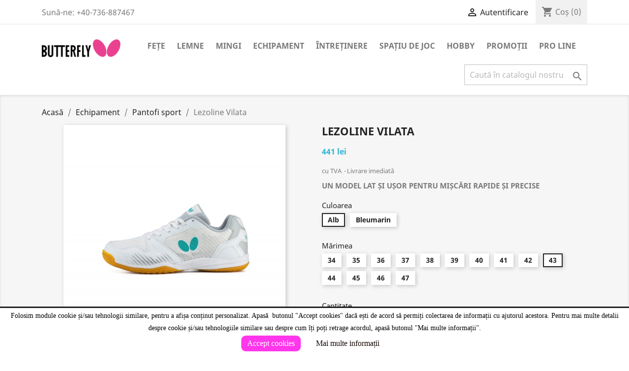

--- FILE ---
content_type: text/html; charset=utf-8
request_url: https://tt-shop.ro/539-8140-lezoline-vilata.html
body_size: 17817
content:
<!-- begin catalog/product.tpl -->
<!doctype html>
<html lang="ro">

  <head>
    
      
  <meta charset="utf-8">


  <meta http-equiv="x-ua-compatible" content="ie=edge">



  <link rel="canonical" href="https://tt-shop.ro/539-lezoline-vilata.html">

  <title>Lezoline Vilata</title>
  <meta name="description" content="UN MODEL LAT ȘI UȘOR PENTRU MIȘCĂRI RAPIDE ȘI PRECISE">
  <meta name="keywords" content="">
      
        



  <meta name="viewport" content="width=device-width, initial-scale=1">



  <link rel="icon" type="image/vnd.microsoft.icon" href="https://tt-shop.ro/img/favicon.ico?1665047159">
  <link rel="shortcut icon" type="image/x-icon" href="https://tt-shop.ro/img/favicon.ico?1665047159">



    <link rel="stylesheet" href="https://tt-shop.ro/themes/classic/assets/cache/theme-d237ea26.css" type="text/css" media="all">




  

  <script type="text/javascript">
        var prestashop = {"cart":{"products":[],"totals":{"total":{"type":"total","label":"Total","amount":0,"value":"0\u00a0lei"},"total_including_tax":{"type":"total","label":"Total (cu taxe)","amount":0,"value":"0\u00a0lei"},"total_excluding_tax":{"type":"total","label":"Total (f\u0103r\u0103 TVA)","amount":0,"value":"0\u00a0lei"}},"subtotals":{"products":{"type":"products","label":"Subtotal","amount":0,"value":"0\u00a0lei"},"discounts":null,"shipping":{"type":"shipping","label":"Livrare","amount":0,"value":""},"tax":{"type":"tax","label":"Taxele incluse","amount":0,"value":"0\u00a0lei"}},"products_count":0,"summary_string":"0 articole","vouchers":{"allowed":1,"added":[]},"discounts":[],"minimalPurchase":0,"minimalPurchaseRequired":""},"currency":{"name":"Leu rom\u00e2nesc","iso_code":"RON","iso_code_num":"946","sign":"lei"},"customer":{"lastname":null,"firstname":null,"email":null,"birthday":null,"newsletter":null,"newsletter_date_add":null,"optin":null,"website":null,"company":null,"siret":null,"ape":null,"is_logged":false,"gender":{"type":null,"name":null},"addresses":[]},"language":{"name":"Rom\u00e2n\u0103 (Romanian)","iso_code":"ro","locale":"ro-RO","language_code":"ro-ro","is_rtl":"0","date_format_lite":"d-m-Y","date_format_full":"d-m-Y H:i:s","id":2},"page":{"title":"","canonical":null,"meta":{"title":"Lezoline Vilata","description":"UN MODEL LAT \u0218I U\u0218OR PENTRU MI\u0218C\u0102RI RAPIDE \u0218I PRECISE","keywords":"","robots":"index"},"page_name":"product","body_classes":{"lang-ro":true,"lang-rtl":false,"country-RO":true,"currency-RON":true,"layout-full-width":true,"page-product":true,"tax-display-enabled":true,"product-id-539":true,"product-Lezoline Vilata":true,"product-id-category-80":true,"product-id-manufacturer-3":true,"product-id-supplier-0":true,"product-available-for-order":true},"admin_notifications":[]},"shop":{"name":"Butterfly Rom\u00e2nia","logo":"https:\/\/tt-shop.ro\/img\/tt-shop-logo-1665047159.jpg","stores_icon":"https:\/\/tt-shop.ro\/img\/logo_stores.png","favicon":"https:\/\/tt-shop.ro\/img\/favicon.ico"},"urls":{"base_url":"https:\/\/tt-shop.ro\/","current_url":"https:\/\/tt-shop.ro\/539-8140-lezoline-vilata.html","shop_domain_url":"https:\/\/tt-shop.ro","img_ps_url":"https:\/\/tt-shop.ro\/img\/","img_cat_url":"https:\/\/tt-shop.ro\/img\/c\/","img_lang_url":"https:\/\/tt-shop.ro\/img\/l\/","img_prod_url":"https:\/\/tt-shop.ro\/img\/p\/","img_manu_url":"https:\/\/tt-shop.ro\/img\/m\/","img_sup_url":"https:\/\/tt-shop.ro\/img\/su\/","img_ship_url":"https:\/\/tt-shop.ro\/img\/s\/","img_store_url":"https:\/\/tt-shop.ro\/img\/st\/","img_col_url":"https:\/\/tt-shop.ro\/img\/co\/","img_url":"https:\/\/tt-shop.ro\/themes\/classic\/assets\/img\/","css_url":"https:\/\/tt-shop.ro\/themes\/classic\/assets\/css\/","js_url":"https:\/\/tt-shop.ro\/themes\/classic\/assets\/js\/","pic_url":"https:\/\/tt-shop.ro\/upload\/","pages":{"address":"https:\/\/tt-shop.ro\/adresa","addresses":"https:\/\/tt-shop.ro\/adrese","authentication":"https:\/\/tt-shop.ro\/autentificare","cart":"https:\/\/tt-shop.ro\/cos","category":"https:\/\/tt-shop.ro\/index.php?controller=category","cms":"https:\/\/tt-shop.ro\/index.php?controller=cms","contact":"https:\/\/tt-shop.ro\/contact","discount":"https:\/\/tt-shop.ro\/reducere","guest_tracking":"https:\/\/tt-shop.ro\/urmarire-pentru-oaspeti","history":"https:\/\/tt-shop.ro\/istoric-comenzi","identity":"https:\/\/tt-shop.ro\/identitate","index":"https:\/\/tt-shop.ro\/","my_account":"https:\/\/tt-shop.ro\/contul-meu","order_confirmation":"https:\/\/tt-shop.ro\/confirmare-comanda","order_detail":"https:\/\/tt-shop.ro\/index.php?controller=order-detail","order_follow":"https:\/\/tt-shop.ro\/returnari","order":"https:\/\/tt-shop.ro\/comanda","order_return":"https:\/\/tt-shop.ro\/index.php?controller=order-return","order_slip":"https:\/\/tt-shop.ro\/nota-credit","pagenotfound":"https:\/\/tt-shop.ro\/pagina-negasita","password":"https:\/\/tt-shop.ro\/recuperare-parola","pdf_invoice":"https:\/\/tt-shop.ro\/index.php?controller=pdf-invoice","pdf_order_return":"https:\/\/tt-shop.ro\/index.php?controller=pdf-order-return","pdf_order_slip":"https:\/\/tt-shop.ro\/index.php?controller=pdf-order-slip","prices_drop":"https:\/\/tt-shop.ro\/reduceri-de-pret","product":"https:\/\/tt-shop.ro\/index.php?controller=product","search":"https:\/\/tt-shop.ro\/cautare","sitemap":"https:\/\/tt-shop.ro\/harta site","stores":"https:\/\/tt-shop.ro\/magazine","supplier":"https:\/\/tt-shop.ro\/furnizori","register":"https:\/\/tt-shop.ro\/autentificare?create_account=1","order_login":"https:\/\/tt-shop.ro\/comanda?login=1"},"alternative_langs":[],"theme_assets":"\/themes\/classic\/assets\/","actions":{"logout":"https:\/\/tt-shop.ro\/?mylogout="},"no_picture_image":{"bySize":{"small_default":{"url":"https:\/\/tt-shop.ro\/img\/p\/ro-default-small_default.jpg","width":98,"height":98},"cart_default":{"url":"https:\/\/tt-shop.ro\/img\/p\/ro-default-cart_default.jpg","width":125,"height":125},"home_default":{"url":"https:\/\/tt-shop.ro\/img\/p\/ro-default-home_default.jpg","width":250,"height":250},"medium_default":{"url":"https:\/\/tt-shop.ro\/img\/p\/ro-default-medium_default.jpg","width":452,"height":452},"large_default":{"url":"https:\/\/tt-shop.ro\/img\/p\/ro-default-large_default.jpg","width":800,"height":800}},"small":{"url":"https:\/\/tt-shop.ro\/img\/p\/ro-default-small_default.jpg","width":98,"height":98},"medium":{"url":"https:\/\/tt-shop.ro\/img\/p\/ro-default-home_default.jpg","width":250,"height":250},"large":{"url":"https:\/\/tt-shop.ro\/img\/p\/ro-default-large_default.jpg","width":800,"height":800},"legend":""}},"configuration":{"display_taxes_label":true,"display_prices_tax_incl":true,"is_catalog":false,"show_prices":true,"opt_in":{"partner":false},"quantity_discount":{"type":"price","label":"Pre\u021b unitar"},"voucher_enabled":1,"return_enabled":1},"field_required":[],"breadcrumb":{"links":[{"title":"Acas\u0103","url":"https:\/\/tt-shop.ro\/"},{"title":"Echipament","url":"https:\/\/tt-shop.ro\/13-echipament"},{"title":"Pantofi sport","url":"https:\/\/tt-shop.ro\/80-pantofi-sport"},{"title":"Lezoline Vilata","url":"https:\/\/tt-shop.ro\/539-8140-lezoline-vilata.html#\/culoarea-alb\/marimea-43"}],"count":4},"link":{"protocol_link":"https:\/\/","protocol_content":"https:\/\/"},"time":1768660263,"static_token":"d3ecda8b8f69571ad7af8f4da566634b","token":"2a01db5302018ac84a48f406863eab22","debug":true};
        var psemailsubscription_subscription = "https:\/\/tt-shop.ro\/module\/ps_emailsubscription\/subscription";
        var psr_icon_color = "#F19D76";
      </script>



  
<!-- begin modules/bacookielawinfo/views/templates/front/ba_cookie_law_info.tpl -->
<!--Modules BA EU Cookie Law-->
<style type="text/css">
	
	#ba_eu_cookie_law{
		background:#FFFFFF;
		border-bottom-color:#444444 !important;
		border-bottom-style:solid;
	}
	#ba_eu_cookie_law .ba_eu_cookie_law_text{
		color:#000000;
	}
	#ba_eu_cookie_accept{
		color:#FFFFFF;
		background:#FF36EB;	}
	#ba_eu_cookie_more_info{
		color:#140805;
		background:#FFFFFF;	}
	#ba_eu_cookie_accept:hover{
		color:#CCCCCC;
	}
	#ba_eu_cookie_more_info:hover{
		color:#CCCCCC;
	}
	</style>
<script language="javascript" type="text/javascript">
	window.onload = function(){
		if(2 == 3 && getCookie('ba_eu_cookie_law') == 1){
			jQuery(".ba_popup_cookie").hide();
			jQuery(".ba_popup_cookie").css("width","0");
			jQuery(".ba_popup_cookie").css("height","0");
		}
		if(getCookie('ba_eu_cookie_law') != 1){
			if(1 == 1 && 2==1){
				jQuery("#ba_eu_cookie_law").slideDown();
			}else if(1 == 1 && 2==2){
				jQuery("#ba_eu_cookie_law").slideDown();
			}else{
				jQuery("#ba_eu_cookie_law").show();
			}
		}
		jQuery("#ba_eu_cookie_accept").click(function(){
			if(1==1){
				jQuery("#ba_eu_cookie_law").hide();
			}else if(1==2){
				window.close();
				window.open('index.php');
			}else if(N=="Y"){
				window.open('index.php');
			}
			jQuery(".ba_popup_cookie").hide();
			setCookie("ba_eu_cookie_law", "1", 365);
		});
		if("N"=="Y" && 2 <=2){
			setTimeout(function(){
				if(2==1){
					jQuery("#ba_eu_cookie_law").slideUp();
					
				}else{
					jQuery("#ba_eu_cookie_law").hide();
					
				}
			}, 3000);
		}
		
		$(document).ready(function(){
			if($(window).scrollTop()==0 && 2 <=2){
				jQuery(window).scroll(function() {
					if("N"=="Y"){
						// console.log($(window).scrollTop());
						if(2==1){
							// alert('a');
							jQuery("#ba_eu_cookie_law").slideUp();
							
						}else{
							jQuery("#ba_eu_cookie_law").hide();
							
						}
					}
				});
			}
		});
		
		if("Y"=="Y"){
			jQuery("#ba_eu_cookie_law").css("border-width","3px");
			
		}
		if(2==3){
			jQuery(".ba_popup_cookie").show();
			jQuery("#ba_eu_cookie_law .fa-times-circle-o").show();
			var widthBody = jQuery(window).width();
			var heightBody = jQuery(window).height();
			jQuery('#ba_eu_cookie_law').css({ 'width':'80%','overflow':'inherit'});
			var widthPopupCookie = jQuery('#ba_eu_cookie_law').width();
			var heightPopupCookie = jQuery('#ba_eu_cookie_law').height();
			var MarginLeft = ((widthBody - widthPopupCookie)/2);
			var MarginTop = ((heightBody - heightPopupCookie)/2);
			jQuery('#ba_eu_cookie_law').css({ "top":(MarginTop-40)+"px","left":MarginLeft+"px" });
		}
		jQuery('.ba_popup_cookie').click(function(){
			jQuery(this).hide();
			jQuery("#ba_eu_cookie_law").hide();
		});
		jQuery("#ba_eu_cookie_law .fa-times-circle-o").click(function(){
			jQuery(this).hide();
			jQuery('.ba_popup_cookie').hide();
			jQuery("#ba_eu_cookie_law").hide();
		});
		function setCookie(cname, cvalue, exdays) {
			var d = new Date();
			d.setTime(d.getTime() + (exdays*24*60*60*1000));
			var expires = "expires="+d.toUTCString();
			document.cookie = cname + "=" + cvalue + "; " + expires;
		}
		function getCookie(cname) {
			var name = cname + "=";
			var ca = document.cookie.split(';');
			for(var i=0; i<ca.length; i++) {
				var c = ca[i];
				while (c.charAt(0)==' ') c = c.substring(1);
				if (c.indexOf(name) == 0) return c.substring(name.length,c.length);
			}
			return "";
		}
	}
</script>
<div id="ba_eu_cookie_law" class="show_in_footer">
	<div class="ba_eu_cookie_law_button">
		<div class="ba_eu_cookie_law_text" style="display:block;line-height:25px;">
			Folosim module cookie și/sau tehnologii similare, pentru a afișa conținut personalizat. Apasă  butonul &quot;Accept cookies&quot; dacă ești de acord să permiți colectarea de informații cu ajutorul acestora. Pentru mai multe detalii despre cookie și/sau tehnologiile similare sau despre cum îți poți retrage acordul, apasă butonul &quot;Mai multe informații&quot;. 		</div>
		<span class="ba_eu_cookie_law_text" style="line-height:17px;">
			<a href="javascript:void(0)" name="acceptSubmit" id="ba_eu_cookie_accept" class="btn btn-default">Accept cookies</a>
			<a href="https://tt-shop.ro/content/28-protectia-datelor-si-cookies" target="" name="moreInfoSubmit" id="ba_eu_cookie_more_info" class="btn btn-default">Mai multe informații</a>
		</span>
		
	</div>
	<i class="fa fa-times-circle-o icon-remove-circle"></i>
</div>
<div class="ba_popup_cookie"></div>
<!-- end modules/bacookielawinfo/views/templates/front/ba_cookie_law_info.tpl -->




    
  <meta property="og:type" content="product">
  <meta property="og:url" content="https://tt-shop.ro/539-8140-lezoline-vilata.html">
  <meta property="og:title" content="Lezoline Vilata">
  <meta property="og:site_name" content="Butterfly România">
  <meta property="og:description" content="UN MODEL LAT ȘI UȘOR PENTRU MIȘCĂRI RAPIDE ȘI PRECISE">
  <meta property="og:image" content="https://tt-shop.ro/1945-large_default/lezoline-vilata.jpg">
      <meta property="product:pretax_price:amount" content="370.176468">
    <meta property="product:pretax_price:currency" content="RON">
    <meta property="product:price:amount" content="441">
    <meta property="product:price:currency" content="RON">
    
  </head>

  <body id="product" class="lang-ro country-ro currency-ron layout-full-width page-product tax-display-enabled product-id-539 product-lezoline-vilata product-id-category-80 product-id-manufacturer-3 product-id-supplier-0 product-available-for-order">

    
      
    

    <main>
      
              

      <header id="header">
        
          
  <div class="header-banner">
    
  </div>



  <nav class="header-nav">
    <div class="container">
      <div class="row">
        <div class="hidden-sm-down">
          <div class="col-md-5 col-xs-12">
            
<!-- begin module:ps_contactinfo/nav.tpl -->
<!-- begin /home/ttshop/public_html/themes/classic/modules/ps_contactinfo/nav.tpl --><div id="_desktop_contact_link">
  <div id="contact-link">
                Sună-ne: <span>+40-736-887467</span>
      </div>
</div>
<!-- end /home/ttshop/public_html/themes/classic/modules/ps_contactinfo/nav.tpl -->
<!-- end module:ps_contactinfo/nav.tpl -->

          </div>
          <div class="col-md-7 right-nav">
              
<!-- begin module:ps_customersignin/ps_customersignin.tpl -->
<!-- begin /home/ttshop/public_html/themes/classic/modules/ps_customersignin/ps_customersignin.tpl --><div id="_desktop_user_info">
  <div class="user-info">
          <a
        href="https://tt-shop.ro/contul-meu"
        title="Conectează-te la contul de client"
        rel="nofollow"
      >
        <i class="material-icons">&#xE7FF;</i>
        <span class="hidden-sm-down">Autentificare</span>
      </a>
      </div>
</div>
<!-- end /home/ttshop/public_html/themes/classic/modules/ps_customersignin/ps_customersignin.tpl -->
<!-- end module:ps_customersignin/ps_customersignin.tpl -->

<!-- begin module:ps_shoppingcart/ps_shoppingcart.tpl -->
<!-- begin /home/ttshop/public_html/themes/classic/modules/ps_shoppingcart/ps_shoppingcart.tpl --><div id="_desktop_cart">
  <div class="blockcart cart-preview inactive" data-refresh-url="//tt-shop.ro/module/ps_shoppingcart/ajax">
    <div class="header">
              <i class="material-icons shopping-cart">shopping_cart</i>
        <span class="hidden-sm-down">Coș</span>
        <span class="cart-products-count">(0)</span>
          </div>
  </div>
</div>
<!-- end /home/ttshop/public_html/themes/classic/modules/ps_shoppingcart/ps_shoppingcart.tpl -->
<!-- end module:ps_shoppingcart/ps_shoppingcart.tpl -->

          </div>
        </div>
        <div class="hidden-md-up text-sm-center mobile">
          <div class="float-xs-left" id="menu-icon">
            <i class="material-icons d-inline">&#xE5D2;</i>
          </div>
          <div class="float-xs-right" id="_mobile_cart"></div>
          <div class="float-xs-right" id="_mobile_user_info"></div>
          <div class="top-logo" id="_mobile_logo"></div>
          <div class="clearfix"></div>
        </div>
      </div>
    </div>
  </nav>



  <div class="header-top">
    <div class="container">
       <div class="row">
        <div class="col-md-2 hidden-sm-down" id="_desktop_logo">
                            <a href="https://tt-shop.ro/">
                  <img class="logo img-responsive" src="https://tt-shop.ro/img/tt-shop-logo-1665047159.jpg" alt="Butterfly România">
                </a>
                    </div>
        <div class="col-md-10 col-sm-12 position-static">
          
<!-- begin module:ps_mainmenu/ps_mainmenu.tpl -->
<!-- begin /home/ttshop/public_html/themes/classic/modules/ps_mainmenu/ps_mainmenu.tpl -->

<div class="menu js-top-menu position-static hidden-sm-down" id="_desktop_top_menu">
    
          <ul class="top-menu" id="top-menu" data-depth="0">
                    <li class="category" id="category-10">
                          <a
                class="dropdown-item"
                href="https://tt-shop.ro/10-fete" data-depth="0"
                              >
                                                                      <span class="float-xs-right hidden-md-up">
                    <span data-target="#top_sub_menu_21881" data-toggle="collapse" class="navbar-toggler collapse-icons">
                      <i class="material-icons add">&#xE313;</i>
                      <i class="material-icons remove">&#xE316;</i>
                    </span>
                  </span>
                                Fețe
              </a>
                            <div  class="popover sub-menu js-sub-menu collapse" id="top_sub_menu_21881">
                
          <ul class="top-menu"  data-depth="1">
                    <li class="category" id="category-138">
                          <a
                class="dropdown-item dropdown-submenu"
                href="https://tt-shop.ro/138-zyre" data-depth="1"
                              >
                                Zyre
              </a>
                          </li>
                    <li class="category" id="category-44">
                          <a
                class="dropdown-item dropdown-submenu"
                href="https://tt-shop.ro/44-dignics" data-depth="1"
                              >
                                Dignics
              </a>
                          </li>
                    <li class="category" id="category-45">
                          <a
                class="dropdown-item dropdown-submenu"
                href="https://tt-shop.ro/45-tenergy" data-depth="1"
                              >
                                Tenergy
              </a>
                          </li>
                    <li class="category" id="category-123">
                          <a
                class="dropdown-item dropdown-submenu"
                href="https://tt-shop.ro/123-glayzer" data-depth="1"
                              >
                                Glayzer
              </a>
                          </li>
                    <li class="category" id="category-46">
                          <a
                class="dropdown-item dropdown-submenu"
                href="https://tt-shop.ro/46-rozena" data-depth="1"
                              >
                                Rozena
              </a>
                          </li>
                    <li class="category" id="category-48">
                          <a
                class="dropdown-item dropdown-submenu"
                href="https://tt-shop.ro/48-sriver" data-depth="1"
                              >
                                Sriver
              </a>
                          </li>
                    <li class="category" id="category-49">
                          <a
                class="dropdown-item dropdown-submenu"
                href="https://tt-shop.ro/49-tackiness" data-depth="1"
                              >
                                Tackiness
              </a>
                          </li>
                    <li class="category" id="category-92">
                          <a
                class="dropdown-item dropdown-submenu"
                href="https://tt-shop.ro/92-altele" data-depth="1"
                              >
                                Altele
              </a>
                          </li>
                    <li class="category" id="category-51">
                          <a
                class="dropdown-item dropdown-submenu"
                href="https://tt-shop.ro/51-pimples-out" data-depth="1"
                              >
                                Pimples out
              </a>
                          </li>
              </ul>
    
              </div>
                          </li>
                    <li class="category" id="category-11">
                          <a
                class="dropdown-item"
                href="https://tt-shop.ro/11-lemne" data-depth="0"
                              >
                                                                      <span class="float-xs-right hidden-md-up">
                    <span data-target="#top_sub_menu_32845" data-toggle="collapse" class="navbar-toggler collapse-icons">
                      <i class="material-icons add">&#xE313;</i>
                      <i class="material-icons remove">&#xE316;</i>
                    </span>
                  </span>
                                Lemne
              </a>
                            <div  class="popover sub-menu js-sub-menu collapse" id="top_sub_menu_32845">
                
          <ul class="top-menu"  data-depth="1">
                    <li class="category" id="category-115">
                          <a
                class="dropdown-item dropdown-submenu"
                href="https://tt-shop.ro/115-super-alc" data-depth="1"
                              >
                                Super ALC
              </a>
                          </li>
                    <li class="category" id="category-56">
                          <a
                class="dropdown-item dropdown-submenu"
                href="https://tt-shop.ro/56-super-zlc" data-depth="1"
                              >
                                Super ZLC
              </a>
                          </li>
                    <li class="category" id="category-57">
                          <a
                class="dropdown-item dropdown-submenu"
                href="https://tt-shop.ro/57-zlc" data-depth="1"
                              >
                                ZLC
              </a>
                          </li>
                    <li class="category" id="category-58">
                          <a
                class="dropdown-item dropdown-submenu"
                href="https://tt-shop.ro/58-alc" data-depth="1"
                              >
                                ALC
              </a>
                          </li>
                    <li class="category" id="category-61">
                          <a
                class="dropdown-item dropdown-submenu"
                href="https://tt-shop.ro/61-zlf" data-depth="1"
                              >
                                ZLF
              </a>
                          </li>
                    <li class="category" id="category-59">
                          <a
                class="dropdown-item dropdown-submenu"
                href="https://tt-shop.ro/59-t5000" data-depth="1"
                              >
                                T5000
              </a>
                          </li>
                    <li class="category" id="category-134">
                          <a
                class="dropdown-item dropdown-submenu"
                href="https://tt-shop.ro/134-outerforce" data-depth="1"
                              >
                                Outerforce
              </a>
                          </li>
                    <li class="category" id="category-60">
                          <a
                class="dropdown-item dropdown-submenu"
                href="https://tt-shop.ro/60-innerforce" data-depth="1"
                              >
                                Innerforce
              </a>
                          </li>
                    <li class="category" id="category-62">
                          <a
                class="dropdown-item dropdown-submenu"
                href="https://tt-shop.ro/62-all-wood" data-depth="1"
                              >
                                All-Wood
              </a>
                          </li>
                    <li class="category" id="category-63">
                          <a
                class="dropdown-item dropdown-submenu"
                href="https://tt-shop.ro/63-carbon" data-depth="1"
                              >
                                Carbon
              </a>
                          </li>
                    <li class="category" id="category-65">
                          <a
                class="dropdown-item dropdown-submenu"
                href="https://tt-shop.ro/65-def" data-depth="1"
                              >
                                DEF
              </a>
                          </li>
                    <li class="category" id="category-119">
                          <a
                class="dropdown-item dropdown-submenu"
                href="https://tt-shop.ro/119-fan-zhendong" data-depth="1"
                              >
                                Fan Zhendong
              </a>
                          </li>
                    <li class="category" id="category-121">
                          <a
                class="dropdown-item dropdown-submenu"
                href="https://tt-shop.ro/121-ovtcharov" data-depth="1"
                              >
                                Ovtcharov
              </a>
                          </li>
                    <li class="category" id="category-66">
                          <a
                class="dropdown-item dropdown-submenu"
                href="https://tt-shop.ro/66-timo-boll" data-depth="1"
                              >
                                Timo Boll
              </a>
                          </li>
                    <li class="category" id="category-67">
                          <a
                class="dropdown-item dropdown-submenu"
                href="https://tt-shop.ro/67-harimoto" data-depth="1"
                              >
                                Harimoto
              </a>
                          </li>
                    <li class="category" id="category-73">
                          <a
                class="dropdown-item dropdown-submenu"
                href="https://tt-shop.ro/73-mizutani" data-depth="1"
                              >
                                Mizutani
              </a>
                          </li>
                    <li class="category" id="category-69">
                          <a
                class="dropdown-item dropdown-submenu"
                href="https://tt-shop.ro/69-korbel" data-depth="1"
                              >
                                Korbel
              </a>
                          </li>
                    <li class="category" id="category-70">
                          <a
                class="dropdown-item dropdown-submenu"
                href="https://tt-shop.ro/70-primorac" data-depth="1"
                              >
                                Primorac
              </a>
                          </li>
              </ul>
    
              </div>
                          </li>
                    <li class="category" id="category-12">
                          <a
                class="dropdown-item"
                href="https://tt-shop.ro/12-mingi" data-depth="0"
                              >
                                Mingi
              </a>
                          </li>
                    <li class="category" id="category-13">
                          <a
                class="dropdown-item"
                href="https://tt-shop.ro/13-echipament" data-depth="0"
                              >
                                                                      <span class="float-xs-right hidden-md-up">
                    <span data-target="#top_sub_menu_8463" data-toggle="collapse" class="navbar-toggler collapse-icons">
                      <i class="material-icons add">&#xE313;</i>
                      <i class="material-icons remove">&#xE316;</i>
                    </span>
                  </span>
                                Echipament
              </a>
                            <div  class="popover sub-menu js-sub-menu collapse" id="top_sub_menu_8463">
                
          <ul class="top-menu"  data-depth="1">
                    <li class="category" id="category-76">
                          <a
                class="dropdown-item dropdown-submenu"
                href="https://tt-shop.ro/76-treninguri" data-depth="1"
                              >
                                Treninguri
              </a>
                          </li>
                    <li class="category" id="category-74">
                          <a
                class="dropdown-item dropdown-submenu"
                href="https://tt-shop.ro/74-tricouri" data-depth="1"
                              >
                                Tricouri
              </a>
                          </li>
                    <li class="category" id="category-75">
                          <a
                class="dropdown-item dropdown-submenu"
                href="https://tt-shop.ro/75-sorturi-si-fuste" data-depth="1"
                              >
                                Șorturi și fuste
              </a>
                          </li>
                    <li class="category" id="category-97">
                          <a
                class="dropdown-item dropdown-submenu"
                href="https://tt-shop.ro/97-geci" data-depth="1"
                              >
                                Geci
              </a>
                          </li>
                    <li class="category" id="category-80">
                          <a
                class="dropdown-item dropdown-submenu"
                href="https://tt-shop.ro/80-pantofi-sport" data-depth="1"
                              >
                                Pantofi sport
              </a>
                          </li>
                    <li class="category" id="category-77">
                          <a
                class="dropdown-item dropdown-submenu"
                href="https://tt-shop.ro/77-sosete" data-depth="1"
                              >
                                Șosete
              </a>
                          </li>
                    <li class="category" id="category-81">
                          <a
                class="dropdown-item dropdown-submenu"
                href="https://tt-shop.ro/81-prosoape" data-depth="1"
                              >
                                Prosoape
              </a>
                          </li>
                    <li class="category" id="category-136">
                          <a
                class="dropdown-item dropdown-submenu"
                href="https://tt-shop.ro/136-colectia-2025" data-depth="1"
                              >
                                Colecția 2025
              </a>
                          </li>
                    <li class="category" id="category-137">
                          <a
                class="dropdown-item dropdown-submenu"
                href="https://tt-shop.ro/137-limited-edition" data-depth="1"
                              >
                                Limited Edition
              </a>
                          </li>
                    <li class="category" id="category-135">
                          <a
                class="dropdown-item dropdown-submenu"
                href="https://tt-shop.ro/135-colectia-puro" data-depth="1"
                              >
                                Colecția Puro
              </a>
                          </li>
                    <li class="category" id="category-129">
                          <a
                class="dropdown-item dropdown-submenu"
                href="https://tt-shop.ro/129-colectia-kariya" data-depth="1"
                              >
                                Colecția Kariya
              </a>
                          </li>
                    <li class="category" id="category-126">
                          <a
                class="dropdown-item dropdown-submenu"
                href="https://tt-shop.ro/126-colectia-puren" data-depth="1"
                              >
                                Colecția Puren
              </a>
                          </li>
                    <li class="category" id="category-100">
                          <a
                class="dropdown-item dropdown-submenu"
                href="https://tt-shop.ro/100-colectia-tosy" data-depth="1"
                              >
                                Colecția Tosy
              </a>
                          </li>
              </ul>
    
              </div>
                          </li>
                    <li class="category" id="category-52">
                          <a
                class="dropdown-item"
                href="https://tt-shop.ro/52-intretinere" data-depth="0"
                              >
                                                                      <span class="float-xs-right hidden-md-up">
                    <span data-target="#top_sub_menu_67653" data-toggle="collapse" class="navbar-toggler collapse-icons">
                      <i class="material-icons add">&#xE313;</i>
                      <i class="material-icons remove">&#xE316;</i>
                    </span>
                  </span>
                                Întreținere
              </a>
                            <div  class="popover sub-menu js-sub-menu collapse" id="top_sub_menu_67653">
                
          <ul class="top-menu"  data-depth="1">
                    <li class="category" id="category-82">
                          <a
                class="dropdown-item dropdown-submenu"
                href="https://tt-shop.ro/82-genti" data-depth="1"
                              >
                                Genți
              </a>
                          </li>
                    <li class="category" id="category-83">
                          <a
                class="dropdown-item dropdown-submenu"
                href="https://tt-shop.ro/83-huse-de-paleta" data-depth="1"
                              >
                                Huse de paletă
              </a>
                          </li>
                    <li class="category" id="category-84">
                          <a
                class="dropdown-item dropdown-submenu"
                href="https://tt-shop.ro/84-solutii-de-curatat" data-depth="1"
                              >
                                Soluții de curățat
              </a>
                          </li>
                    <li class="category" id="category-85">
                          <a
                class="dropdown-item dropdown-submenu"
                href="https://tt-shop.ro/85-solutii-de-lipit" data-depth="1"
                              >
                                Soluții de lipit
              </a>
                          </li>
                    <li class="category" id="category-86">
                          <a
                class="dropdown-item dropdown-submenu"
                href="https://tt-shop.ro/86-accesorii" data-depth="1"
                              >
                                Accesorii
              </a>
                          </li>
                    <li class="category" id="category-131">
                          <a
                class="dropdown-item dropdown-submenu"
                href="https://tt-shop.ro/131-colectia-kashiwa" data-depth="1"
                              >
                                Colecția Kashiwa
              </a>
                          </li>
                    <li class="category" id="category-128">
                          <a
                class="dropdown-item dropdown-submenu"
                href="https://tt-shop.ro/128-kitami" data-depth="1"
                              >
                                Colecția Kitami
              </a>
                          </li>
              </ul>
    
              </div>
                          </li>
                    <li class="category" id="category-53">
                          <a
                class="dropdown-item"
                href="https://tt-shop.ro/53-spatiu-de-joc" data-depth="0"
                              >
                                                                      <span class="float-xs-right hidden-md-up">
                    <span data-target="#top_sub_menu_97962" data-toggle="collapse" class="navbar-toggler collapse-icons">
                      <i class="material-icons add">&#xE313;</i>
                      <i class="material-icons remove">&#xE316;</i>
                    </span>
                  </span>
                                Spațiu de joc
              </a>
                            <div  class="popover sub-menu js-sub-menu collapse" id="top_sub_menu_97962">
                
          <ul class="top-menu"  data-depth="1">
                    <li class="category" id="category-87">
                          <a
                class="dropdown-item dropdown-submenu"
                href="https://tt-shop.ro/87-mese-de-tenis-de-masa" data-depth="1"
                              >
                                Mese de tenis de masă
              </a>
                          </li>
                    <li class="category" id="category-88">
                          <a
                class="dropdown-item dropdown-submenu"
                href="https://tt-shop.ro/88-fileuri" data-depth="1"
                              >
                                Fileuri
              </a>
                          </li>
                    <li class="category" id="category-89">
                          <a
                class="dropdown-item dropdown-submenu"
                href="https://tt-shop.ro/89-roboti" data-depth="1"
                              >
                                Roboți
              </a>
                          </li>
                    <li class="category" id="category-90">
                          <a
                class="dropdown-item dropdown-submenu"
                href="https://tt-shop.ro/90-accesorii" data-depth="1"
                              >
                                Accesorii
              </a>
                          </li>
              </ul>
    
              </div>
                          </li>
                    <li class="category" id="category-54">
                          <a
                class="dropdown-item"
                href="https://tt-shop.ro/54-hobby" data-depth="0"
                              >
                                                                      <span class="float-xs-right hidden-md-up">
                    <span data-target="#top_sub_menu_8737" data-toggle="collapse" class="navbar-toggler collapse-icons">
                      <i class="material-icons add">&#xE313;</i>
                      <i class="material-icons remove">&#xE316;</i>
                    </span>
                  </span>
                                Hobby
              </a>
                            <div  class="popover sub-menu js-sub-menu collapse" id="top_sub_menu_8737">
                
          <ul class="top-menu"  data-depth="1">
                    <li class="category" id="category-104">
                          <a
                class="dropdown-item dropdown-submenu"
                href="https://tt-shop.ro/104-palete-hobby" data-depth="1"
                              >
                                Palete hobby
              </a>
                          </li>
                    <li class="category" id="category-139">
                          <a
                class="dropdown-item dropdown-submenu"
                href="https://tt-shop.ro/139-mingi-hobby" data-depth="1"
                              >
                                Mingi hobby
              </a>
                          </li>
                    <li class="category" id="category-103">
                          <a
                class="dropdown-item dropdown-submenu"
                href="https://tt-shop.ro/103-accesorii" data-depth="1"
                              >
                                Accesorii
              </a>
                          </li>
              </ul>
    
              </div>
                          </li>
                    <li class="category" id="category-55">
                          <a
                class="dropdown-item"
                href="https://tt-shop.ro/55-promoii" data-depth="0"
                              >
                                                                      <span class="float-xs-right hidden-md-up">
                    <span data-target="#top_sub_menu_59445" data-toggle="collapse" class="navbar-toggler collapse-icons">
                      <i class="material-icons add">&#xE313;</i>
                      <i class="material-icons remove">&#xE316;</i>
                    </span>
                  </span>
                                Promoții
              </a>
                            <div  class="popover sub-menu js-sub-menu collapse" id="top_sub_menu_59445">
                
          <ul class="top-menu"  data-depth="1">
                    <li class="category" id="category-114">
                          <a
                class="dropdown-item dropdown-submenu"
                href="https://tt-shop.ro/114-oferta-lunii" data-depth="1"
                              >
                                Oferta lunii
              </a>
                          </li>
                    <li class="category" id="category-124">
                          <a
                class="dropdown-item dropdown-submenu"
                href="https://tt-shop.ro/124-resigilate" data-depth="1"
                              >
                                Resigilate
              </a>
                          </li>
              </ul>
    
              </div>
                          </li>
                    <li class="category" id="category-107">
                          <a
                class="dropdown-item"
                href="https://tt-shop.ro/107-pro-line" data-depth="0"
                              >
                                Pro Line
              </a>
                          </li>
              </ul>
    
    <div class="clearfix"></div>
</div>
<!-- end /home/ttshop/public_html/themes/classic/modules/ps_mainmenu/ps_mainmenu.tpl -->
<!-- end module:ps_mainmenu/ps_mainmenu.tpl -->

<!-- begin module:ps_searchbar/ps_searchbar.tpl -->
<!-- begin /home/ttshop/public_html/themes/classic/modules/ps_searchbar/ps_searchbar.tpl --><!-- Block search module TOP -->
<div id="search_widget" class="search-widget" data-search-controller-url="//tt-shop.ro/cautare">
	<form method="get" action="//tt-shop.ro/cautare">
		<input type="hidden" name="controller" value="search">
		<input type="text" name="s" value="" placeholder="Caută în catalogul nostru" aria-label="Caută">
		<button type="submit">
			<i class="material-icons search">&#xE8B6;</i>
      <span class="hidden-xl-down">Caută</span>
		</button>
	</form>
</div>
<!-- /Block search module TOP -->
<!-- end /home/ttshop/public_html/themes/classic/modules/ps_searchbar/ps_searchbar.tpl -->
<!-- end module:ps_searchbar/ps_searchbar.tpl -->

          <div class="clearfix"></div>
        </div>
      </div>
      <div id="mobile_top_menu_wrapper" class="row hidden-md-up" style="display:none;">
        <div class="js-top-menu mobile" id="_mobile_top_menu"></div>
        <div class="js-top-menu-bottom">
          <div id="_mobile_currency_selector"></div>
          <div id="_mobile_language_selector"></div>
          <div id="_mobile_contact_link"></div>
        </div>
      </div>
    </div>
  </div>
  

        
      </header>

      
        
<aside id="notifications">
  <div class="container">
    
    
    
      </div>
</aside>
      

      <section id="wrapper">
        
        <div class="container">
          
            <nav data-depth="4" class="breadcrumb hidden-sm-down">
  <ol itemscope itemtype="http://schema.org/BreadcrumbList">
    
              
          <li itemprop="itemListElement" itemscope itemtype="https://schema.org/ListItem">
                          <a itemprop="item" href="https://tt-shop.ro/"><span itemprop="name">Acasă</span></a>
                        <meta itemprop="position" content="1">
          </li>
        
              
          <li itemprop="itemListElement" itemscope itemtype="https://schema.org/ListItem">
                          <a itemprop="item" href="https://tt-shop.ro/13-echipament"><span itemprop="name">Echipament</span></a>
                        <meta itemprop="position" content="2">
          </li>
        
              
          <li itemprop="itemListElement" itemscope itemtype="https://schema.org/ListItem">
                          <a itemprop="item" href="https://tt-shop.ro/80-pantofi-sport"><span itemprop="name">Pantofi sport</span></a>
                        <meta itemprop="position" content="3">
          </li>
        
              
          <li itemprop="itemListElement" itemscope itemtype="https://schema.org/ListItem">
                          <span itemprop="name">Lezoline Vilata</span>
                        <meta itemprop="position" content="4">
          </li>
        
          
  </ol>
</nav>
          

          

          
  <div id="content-wrapper">
    
    

  <section id="main" itemscope itemtype="https://schema.org/Product">
    <meta itemprop="url" content="https://tt-shop.ro/539-8140-lezoline-vilata.html#/8-culoarea-alb/64-marimea-43">

    <div class="row product-container">
      <div class="col-md-6">
        
          <section class="page-content" id="content">
            
              
    <ul class="product-flags">
            </ul>


              
                <div class="images-container">
  
    <div class="product-cover">
              <img class="js-qv-product-cover" src="https://tt-shop.ro/1948-large_default/lezoline-vilata.jpg" alt="" title="" style="width:100%;" itemprop="image">
        <div class="layer hidden-sm-down" data-toggle="modal" data-target="#product-modal">
          <i class="material-icons zoom-in">search</i>
        </div>
          </div>
  

  
    <div class="js-qv-mask mask">
      <ul class="product-images js-qv-product-images">
                  <li class="thumb-container">
            <img
              class="thumb js-thumb  selected "
              data-image-medium-src="https://tt-shop.ro/1948-medium_default/lezoline-vilata.jpg"
              data-image-large-src="https://tt-shop.ro/1948-large_default/lezoline-vilata.jpg"
              src="https://tt-shop.ro/1948-home_default/lezoline-vilata.jpg"
              alt=""
              title=""
              width="100"
              itemprop="image"
            >
          </li>
                  <li class="thumb-container">
            <img
              class="thumb js-thumb "
              data-image-medium-src="https://tt-shop.ro/1947-medium_default/lezoline-vilata.jpg"
              data-image-large-src="https://tt-shop.ro/1947-large_default/lezoline-vilata.jpg"
              src="https://tt-shop.ro/1947-home_default/lezoline-vilata.jpg"
              alt=""
              title=""
              width="100"
              itemprop="image"
            >
          </li>
                  <li class="thumb-container">
            <img
              class="thumb js-thumb "
              data-image-medium-src="https://tt-shop.ro/1949-medium_default/lezoline-vilata.jpg"
              data-image-large-src="https://tt-shop.ro/1949-large_default/lezoline-vilata.jpg"
              src="https://tt-shop.ro/1949-home_default/lezoline-vilata.jpg"
              alt=""
              title=""
              width="100"
              itemprop="image"
            >
          </li>
                  <li class="thumb-container">
            <img
              class="thumb js-thumb "
              data-image-medium-src="https://tt-shop.ro/1950-medium_default/lezoline-vilata.jpg"
              data-image-large-src="https://tt-shop.ro/1950-large_default/lezoline-vilata.jpg"
              src="https://tt-shop.ro/1950-home_default/lezoline-vilata.jpg"
              alt=""
              title=""
              width="100"
              itemprop="image"
            >
          </li>
                  <li class="thumb-container">
            <img
              class="thumb js-thumb "
              data-image-medium-src="https://tt-shop.ro/1951-medium_default/lezoline-vilata.jpg"
              data-image-large-src="https://tt-shop.ro/1951-large_default/lezoline-vilata.jpg"
              src="https://tt-shop.ro/1951-home_default/lezoline-vilata.jpg"
              alt=""
              title=""
              width="100"
              itemprop="image"
            >
          </li>
                  <li class="thumb-container">
            <img
              class="thumb js-thumb "
              data-image-medium-src="https://tt-shop.ro/1952-medium_default/lezoline-vilata.jpg"
              data-image-large-src="https://tt-shop.ro/1952-large_default/lezoline-vilata.jpg"
              src="https://tt-shop.ro/1952-home_default/lezoline-vilata.jpg"
              alt=""
              title=""
              width="100"
              itemprop="image"
            >
          </li>
              </ul>
    </div>
  

</div>
              
              <div class="scroll-box-arrows">
                <i class="material-icons left">&#xE314;</i>
                <i class="material-icons right">&#xE315;</i>
              </div>

            
          </section>
        
        </div>
        <div class="col-md-6">
          
            
              <h1 class="h1" itemprop="name">Lezoline Vilata</h1>
            
          
          
              <div class="product-prices">
    
          

    
      <div
        class="product-price h5 "
        itemprop="offers"
        itemscope
        itemtype="https://schema.org/Offer"
      >
        <link itemprop="availability" href="https://schema.org/InStock"/>
        <meta itemprop="priceCurrency" content="RON">

        <div class="current-price">
          <span itemprop="price" content="441">441 lei</span>

                  </div>

        
                  
      </div>
    

    
          

    
          

    
          

    

    <div class="tax-shipping-delivery-label">
              cu TVA
            
      
                        <span class="delivery-information">Livrare imediată</span>
                  </div>
  </div>
          

          <div class="product-information">
            
              <div id="product-description-short-539" class="product-description" itemprop="description"><p><strong>UN MODEL LAT ȘI UȘOR PENTRU MIȘCĂRI RAPIDE ȘI PRECISE</strong></p></div>
            

            
            <div class="product-actions">
              
                <form action="https://tt-shop.ro/cos" method="post" id="add-to-cart-or-refresh">
                  <input type="hidden" name="token" value="d3ecda8b8f69571ad7af8f4da566634b">
                  <input type="hidden" name="id_product" value="539" id="product_page_product_id">
                  <input type="hidden" name="id_customization" value="0" id="product_customization_id">

                  
                    <div class="product-variants">
          <div class="clearfix product-variants-item">
      <span class="control-label">Culoarea</span>
              <ul id="group_2">
                      <li class="input-container float-xs-left">
              <label>
                <input class="input-radio" type="radio" data-product-attribute="2" name="group[2]" value="8" title="Alb" checked="checked">
                <span class="radio-label">Alb</span>
              </label>
            </li>
                      <li class="input-container float-xs-left">
              <label>
                <input class="input-radio" type="radio" data-product-attribute="2" name="group[2]" value="52" title="Bleumarin">
                <span class="radio-label">Bleumarin</span>
              </label>
            </li>
                  </ul>
          </div>
              <div class="clearfix product-variants-item">
      <span class="control-label">Mărimea</span>
              <ul id="group_3">
                      <li class="input-container float-xs-left">
              <label>
                <input class="input-radio" type="radio" data-product-attribute="3" name="group[3]" value="55" title="34">
                <span class="radio-label">34</span>
              </label>
            </li>
                      <li class="input-container float-xs-left">
              <label>
                <input class="input-radio" type="radio" data-product-attribute="3" name="group[3]" value="56" title="35">
                <span class="radio-label">35</span>
              </label>
            </li>
                      <li class="input-container float-xs-left">
              <label>
                <input class="input-radio" type="radio" data-product-attribute="3" name="group[3]" value="57" title="36">
                <span class="radio-label">36</span>
              </label>
            </li>
                      <li class="input-container float-xs-left">
              <label>
                <input class="input-radio" type="radio" data-product-attribute="3" name="group[3]" value="58" title="37">
                <span class="radio-label">37</span>
              </label>
            </li>
                      <li class="input-container float-xs-left">
              <label>
                <input class="input-radio" type="radio" data-product-attribute="3" name="group[3]" value="59" title="38">
                <span class="radio-label">38</span>
              </label>
            </li>
                      <li class="input-container float-xs-left">
              <label>
                <input class="input-radio" type="radio" data-product-attribute="3" name="group[3]" value="60" title="39">
                <span class="radio-label">39</span>
              </label>
            </li>
                      <li class="input-container float-xs-left">
              <label>
                <input class="input-radio" type="radio" data-product-attribute="3" name="group[3]" value="61" title="40">
                <span class="radio-label">40</span>
              </label>
            </li>
                      <li class="input-container float-xs-left">
              <label>
                <input class="input-radio" type="radio" data-product-attribute="3" name="group[3]" value="62" title="41">
                <span class="radio-label">41</span>
              </label>
            </li>
                      <li class="input-container float-xs-left">
              <label>
                <input class="input-radio" type="radio" data-product-attribute="3" name="group[3]" value="63" title="42">
                <span class="radio-label">42</span>
              </label>
            </li>
                      <li class="input-container float-xs-left">
              <label>
                <input class="input-radio" type="radio" data-product-attribute="3" name="group[3]" value="64" title="43" checked="checked">
                <span class="radio-label">43</span>
              </label>
            </li>
                      <li class="input-container float-xs-left">
              <label>
                <input class="input-radio" type="radio" data-product-attribute="3" name="group[3]" value="65" title="44">
                <span class="radio-label">44</span>
              </label>
            </li>
                      <li class="input-container float-xs-left">
              <label>
                <input class="input-radio" type="radio" data-product-attribute="3" name="group[3]" value="66" title="45">
                <span class="radio-label">45</span>
              </label>
            </li>
                      <li class="input-container float-xs-left">
              <label>
                <input class="input-radio" type="radio" data-product-attribute="3" name="group[3]" value="67" title="46">
                <span class="radio-label">46</span>
              </label>
            </li>
                      <li class="input-container float-xs-left">
              <label>
                <input class="input-radio" type="radio" data-product-attribute="3" name="group[3]" value="68" title="47">
                <span class="radio-label">47</span>
              </label>
            </li>
                  </ul>
          </div>
      </div>
                  

                  
                                      

                  
                    <section class="product-discounts">
  </section>
                  

                  
                    <div class="product-add-to-cart">
      <span class="control-label">Cantitate</span>

    
      <div class="product-quantity clearfix">
        <div class="qty">
          <input
            type="number"
            name="qty"
            id="quantity_wanted"
            value="1"
            class="input-group"
            min="1"
            aria-label="Cantitate"
          >
        </div>

        <div class="add">
          <button
            class="btn btn-primary add-to-cart"
            data-button-action="add-to-cart"
            type="submit"
                      >
            <i class="material-icons shopping-cart">&#xE547;</i>
            Adaugă în coș
          </button>
        </div>

        
      </div>
    

    
      <span id="product-availability">
                              <i class="material-icons rtl-no-flip product-available">&#xE5CA;</i>
                    În stoc
              </span>
    

    
      <p class="product-minimal-quantity">
              </p>
    
  </div>
                  

                  
                    <div class="product-additional-info">
  
<!-- begin module:ps_sharebuttons/views/templates/hook/ps_sharebuttons.tpl -->
<!-- begin /home/ttshop/public_html/themes/classic/modules/ps_sharebuttons/views/templates/hook/ps_sharebuttons.tpl -->

      <div class="social-sharing">
      <span>Distribuiți</span>
      <ul>
                  <li class="facebook icon-gray"><a href="https://www.facebook.com/sharer.php?u=https%3A%2F%2Ftt-shop.ro%2F539-lezoline-vilata.html" class="text-hide" title="Distribuiți" target="_blank">Distribuiți</a></li>
                  <li class="twitter icon-gray"><a href="https://twitter.com/intent/tweet?text=Lezoline+Vilata https%3A%2F%2Ftt-shop.ro%2F539-lezoline-vilata.html" class="text-hide" title="Tweet" target="_blank">Tweet</a></li>
                  <li class="pinterest icon-gray"><a href="https://www.pinterest.com/pin/create/button/?media=https%3A%2F%2Ftt-shop.ro%2F1945%2Flezoline-vilata.jpg&amp;url=https%3A%2F%2Ftt-shop.ro%2F539-lezoline-vilata.html" class="text-hide" title="Pinterest" target="_blank">Pinterest</a></li>
              </ul>
    </div>
  
<!-- end /home/ttshop/public_html/themes/classic/modules/ps_sharebuttons/views/templates/hook/ps_sharebuttons.tpl -->
<!-- end module:ps_sharebuttons/views/templates/hook/ps_sharebuttons.tpl -->

</div>
                  

                                    
                </form>
              

            </div>

            
              
<!-- begin modules/blockreassurance/views/templates/hook/displayBlockProduct.tpl -->
<div class="blockreassurance_product">
            <div style="cursor:pointer;" onclick="window.open('https://tt-shop.ro/content/29-politica-de-confidentialitate')">
            <span class="item-product">
                                                        <img class="svg invisible" src="/modules/blockreassurance/views/img/reassurance/pack2/security.svg">
                                    &nbsp;
            </span>
                          <p class="block-title" style="color:#000000;">Politica de confidențialitate</p>
                    </div>
            <div style="cursor:pointer;" onclick="window.open('https://tt-shop.ro/content/1-livrarea-si-returnarea-produselor')">
            <span class="item-product">
                                                        <img class="svg invisible" src="/modules/blockreassurance/views/img/reassurance/pack2/carrier.svg">
                                    &nbsp;
            </span>
                          <p class="block-title" style="color:#000000;">Livrarea și returnarea produselor</p>
                    </div>
        <div class="clearfix"></div>
</div>

<!-- end modules/blockreassurance/views/templates/hook/displayBlockProduct.tpl -->

            

            
              <div class="tabs">
                <ul class="nav nav-tabs" role="tablist">
                                      <li class="nav-item">
                       <a
                         class="nav-link active"
                         data-toggle="tab"
                         href="#description"
                         role="tab"
                         aria-controls="description"
                          aria-selected="true">Descriere</a>
                    </li>
                                    <li class="nav-item">
                    <a
                      class="nav-link"
                      data-toggle="tab"
                      href="#product-details"
                      role="tab"
                      aria-controls="product-details"
                      >Detalii ale produsului</a>
                  </li>
                                                    </ul>

                <div class="tab-content" id="tab-content">
                 <div class="tab-pane fade in active" id="description" role="tabpanel">
                   
                     <div class="product-description"><p><strong>UN MODEL LAT ȘI UȘOR PENTRU MIȘCĂRI RAPIDE ȘI PRECISE</strong></p>
<p>Lățimea (circumferința) de Lezoline Vilight a fost reproiectată pentru a fi mai largă. Lezoline Vilata oferă jucătorilor cu picioare largi sau pași înalți confort, păstrând în același timp conceptul său original de "pantofi ușori pentru mișcări rapide și precise", realizat prin echiparea unei tălpi exterioare aderente, talpă intermediară ușoară și flexibilă și vampă ușoară, dar dură, cu o combinație de plasă și materiale de armare.</p></div>
                   
                 </div>

                 
                   <div class="tab-pane fade"
     id="product-details"
     data-product="{&quot;id_shop_default&quot;:&quot;1&quot;,&quot;id_manufacturer&quot;:&quot;3&quot;,&quot;id_supplier&quot;:&quot;0&quot;,&quot;reference&quot;:&quot;B624001&quot;,&quot;is_virtual&quot;:&quot;0&quot;,&quot;delivery_in_stock&quot;:&quot;&quot;,&quot;delivery_out_stock&quot;:&quot;&quot;,&quot;id_category_default&quot;:&quot;80&quot;,&quot;on_sale&quot;:&quot;0&quot;,&quot;online_only&quot;:&quot;0&quot;,&quot;ecotax&quot;:0,&quot;minimal_quantity&quot;:&quot;1&quot;,&quot;low_stock_threshold&quot;:null,&quot;low_stock_alert&quot;:&quot;0&quot;,&quot;price&quot;:&quot;441\u00a0lei&quot;,&quot;unity&quot;:&quot;&quot;,&quot;unit_price_ratio&quot;:&quot;0.000000&quot;,&quot;additional_shipping_cost&quot;:&quot;0.000000&quot;,&quot;customizable&quot;:&quot;0&quot;,&quot;text_fields&quot;:&quot;0&quot;,&quot;uploadable_files&quot;:&quot;0&quot;,&quot;redirect_type&quot;:&quot;301-category&quot;,&quot;id_type_redirected&quot;:&quot;0&quot;,&quot;available_for_order&quot;:&quot;1&quot;,&quot;available_date&quot;:null,&quot;show_condition&quot;:&quot;0&quot;,&quot;condition&quot;:&quot;new&quot;,&quot;show_price&quot;:&quot;1&quot;,&quot;indexed&quot;:&quot;1&quot;,&quot;visibility&quot;:&quot;both&quot;,&quot;cache_default_attribute&quot;:&quot;8154&quot;,&quot;advanced_stock_management&quot;:&quot;0&quot;,&quot;date_add&quot;:&quot;2024-06-10 12:46:12&quot;,&quot;date_upd&quot;:&quot;2026-01-17 14:40:28&quot;,&quot;pack_stock_type&quot;:&quot;3&quot;,&quot;meta_description&quot;:&quot;&quot;,&quot;meta_keywords&quot;:&quot;&quot;,&quot;meta_title&quot;:&quot;&quot;,&quot;link_rewrite&quot;:&quot;lezoline-vilata&quot;,&quot;name&quot;:&quot;Lezoline Vilata&quot;,&quot;description&quot;:&quot;&lt;p&gt;&lt;strong&gt;UN MODEL LAT \u0218I U\u0218OR PENTRU MI\u0218C\u0102RI RAPIDE \u0218I PRECISE&lt;\/strong&gt;&lt;\/p&gt;\n&lt;p&gt;L\u0103\u021bimea (circumferin\u021ba) de Lezoline Vilight a fost reproiectat\u0103 pentru a fi mai larg\u0103. Lezoline Vilata ofer\u0103 juc\u0103torilor cu picioare largi sau pa\u0219i \u00eenal\u021bi confort, p\u0103str\u00e2nd \u00een acela\u0219i timp conceptul s\u0103u original de \&quot;pantofi u\u0219ori pentru mi\u0219c\u0103ri rapide \u0219i precise\&quot;, realizat prin echiparea unei t\u0103lpi exterioare aderente, talp\u0103 intermediar\u0103 u\u0219oar\u0103 \u0219i flexibil\u0103 \u0219i vamp\u0103 u\u0219oar\u0103, dar dur\u0103, cu o combina\u021bie de plas\u0103 \u0219i materiale de armare.&lt;\/p&gt;&quot;,&quot;description_short&quot;:&quot;&lt;p&gt;&lt;strong&gt;UN MODEL LAT \u0218I U\u0218OR PENTRU MI\u0218C\u0102RI RAPIDE \u0218I PRECISE&lt;\/strong&gt;&lt;\/p&gt;&quot;,&quot;available_now&quot;:&quot;&quot;,&quot;available_later&quot;:&quot;&quot;,&quot;id&quot;:539,&quot;id_product&quot;:539,&quot;out_of_stock&quot;:2,&quot;new&quot;:0,&quot;id_product_attribute&quot;:8140,&quot;quantity_wanted&quot;:1,&quot;extraContent&quot;:[],&quot;allow_oosp&quot;:1,&quot;category&quot;:&quot;pantofi-sport&quot;,&quot;category_name&quot;:&quot;Pantofi sport&quot;,&quot;link&quot;:&quot;https:\/\/tt-shop.ro\/539-lezoline-vilata.html&quot;,&quot;attribute_price&quot;:0,&quot;price_tax_exc&quot;:370.176468,&quot;price_without_reduction&quot;:440.509997,&quot;reduction&quot;:0,&quot;specific_prices&quot;:[],&quot;quantity&quot;:2,&quot;quantity_all_versions&quot;:48,&quot;id_image&quot;:&quot;ro-default&quot;,&quot;features&quot;:[{&quot;name&quot;:&quot;Pentru&quot;,&quot;value&quot;:&quot;Interior&quot;,&quot;id_feature&quot;:&quot;12&quot;,&quot;position&quot;:&quot;11&quot;}],&quot;attachments&quot;:[],&quot;virtual&quot;:0,&quot;pack&quot;:0,&quot;packItems&quot;:[],&quot;nopackprice&quot;:0,&quot;customization_required&quot;:false,&quot;attributes&quot;:{&quot;2&quot;:{&quot;id_attribute&quot;:&quot;8&quot;,&quot;id_attribute_group&quot;:&quot;2&quot;,&quot;name&quot;:&quot;Alb&quot;,&quot;group&quot;:&quot;Culoarea&quot;,&quot;reference&quot;:&quot;&quot;,&quot;ean13&quot;:&quot;&quot;,&quot;isbn&quot;:&quot;&quot;,&quot;upc&quot;:&quot;&quot;,&quot;mpn&quot;:&quot;&quot;},&quot;3&quot;:{&quot;id_attribute&quot;:&quot;64&quot;,&quot;id_attribute_group&quot;:&quot;3&quot;,&quot;name&quot;:&quot;43&quot;,&quot;group&quot;:&quot;M\u0103rimea&quot;,&quot;reference&quot;:&quot;&quot;,&quot;ean13&quot;:&quot;&quot;,&quot;isbn&quot;:&quot;&quot;,&quot;upc&quot;:&quot;&quot;,&quot;mpn&quot;:&quot;&quot;}},&quot;rate&quot;:19,&quot;tax_name&quot;:&quot;TVA RO 21%&quot;,&quot;ecotax_rate&quot;:0,&quot;unit_price&quot;:&quot;&quot;,&quot;customizations&quot;:{&quot;fields&quot;:[]},&quot;id_customization&quot;:0,&quot;is_customizable&quot;:false,&quot;show_quantities&quot;:true,&quot;quantity_label&quot;:&quot;Produse&quot;,&quot;quantity_discounts&quot;:[],&quot;customer_group_discount&quot;:0,&quot;images&quot;:[{&quot;bySize&quot;:{&quot;small_default&quot;:{&quot;url&quot;:&quot;https:\/\/tt-shop.ro\/1948-small_default\/lezoline-vilata.jpg&quot;,&quot;width&quot;:98,&quot;height&quot;:98},&quot;cart_default&quot;:{&quot;url&quot;:&quot;https:\/\/tt-shop.ro\/1948-cart_default\/lezoline-vilata.jpg&quot;,&quot;width&quot;:125,&quot;height&quot;:125},&quot;home_default&quot;:{&quot;url&quot;:&quot;https:\/\/tt-shop.ro\/1948-home_default\/lezoline-vilata.jpg&quot;,&quot;width&quot;:250,&quot;height&quot;:250},&quot;medium_default&quot;:{&quot;url&quot;:&quot;https:\/\/tt-shop.ro\/1948-medium_default\/lezoline-vilata.jpg&quot;,&quot;width&quot;:452,&quot;height&quot;:452},&quot;large_default&quot;:{&quot;url&quot;:&quot;https:\/\/tt-shop.ro\/1948-large_default\/lezoline-vilata.jpg&quot;,&quot;width&quot;:800,&quot;height&quot;:800}},&quot;small&quot;:{&quot;url&quot;:&quot;https:\/\/tt-shop.ro\/1948-small_default\/lezoline-vilata.jpg&quot;,&quot;width&quot;:98,&quot;height&quot;:98},&quot;medium&quot;:{&quot;url&quot;:&quot;https:\/\/tt-shop.ro\/1948-home_default\/lezoline-vilata.jpg&quot;,&quot;width&quot;:250,&quot;height&quot;:250},&quot;large&quot;:{&quot;url&quot;:&quot;https:\/\/tt-shop.ro\/1948-large_default\/lezoline-vilata.jpg&quot;,&quot;width&quot;:800,&quot;height&quot;:800},&quot;legend&quot;:&quot;&quot;,&quot;id_image&quot;:&quot;1948&quot;,&quot;cover&quot;:null,&quot;position&quot;:&quot;4&quot;,&quot;associatedVariants&quot;:[&quot;8135&quot;,&quot;8143&quot;,&quot;8138&quot;,&quot;8133&quot;,&quot;8141&quot;,&quot;8136&quot;,&quot;8144&quot;,&quot;8131&quot;,&quot;8139&quot;,&quot;8134&quot;,&quot;8142&quot;,&quot;8137&quot;,&quot;8132&quot;,&quot;8140&quot;]},{&quot;bySize&quot;:{&quot;small_default&quot;:{&quot;url&quot;:&quot;https:\/\/tt-shop.ro\/1947-small_default\/lezoline-vilata.jpg&quot;,&quot;width&quot;:98,&quot;height&quot;:98},&quot;cart_default&quot;:{&quot;url&quot;:&quot;https:\/\/tt-shop.ro\/1947-cart_default\/lezoline-vilata.jpg&quot;,&quot;width&quot;:125,&quot;height&quot;:125},&quot;home_default&quot;:{&quot;url&quot;:&quot;https:\/\/tt-shop.ro\/1947-home_default\/lezoline-vilata.jpg&quot;,&quot;width&quot;:250,&quot;height&quot;:250},&quot;medium_default&quot;:{&quot;url&quot;:&quot;https:\/\/tt-shop.ro\/1947-medium_default\/lezoline-vilata.jpg&quot;,&quot;width&quot;:452,&quot;height&quot;:452},&quot;large_default&quot;:{&quot;url&quot;:&quot;https:\/\/tt-shop.ro\/1947-large_default\/lezoline-vilata.jpg&quot;,&quot;width&quot;:800,&quot;height&quot;:800}},&quot;small&quot;:{&quot;url&quot;:&quot;https:\/\/tt-shop.ro\/1947-small_default\/lezoline-vilata.jpg&quot;,&quot;width&quot;:98,&quot;height&quot;:98},&quot;medium&quot;:{&quot;url&quot;:&quot;https:\/\/tt-shop.ro\/1947-home_default\/lezoline-vilata.jpg&quot;,&quot;width&quot;:250,&quot;height&quot;:250},&quot;large&quot;:{&quot;url&quot;:&quot;https:\/\/tt-shop.ro\/1947-large_default\/lezoline-vilata.jpg&quot;,&quot;width&quot;:800,&quot;height&quot;:800},&quot;legend&quot;:&quot;&quot;,&quot;id_image&quot;:&quot;1947&quot;,&quot;cover&quot;:null,&quot;position&quot;:&quot;5&quot;,&quot;associatedVariants&quot;:[&quot;8135&quot;,&quot;8143&quot;,&quot;8138&quot;,&quot;8133&quot;,&quot;8141&quot;,&quot;8136&quot;,&quot;8144&quot;,&quot;8131&quot;,&quot;8139&quot;,&quot;8134&quot;,&quot;8142&quot;,&quot;8137&quot;,&quot;8132&quot;,&quot;8140&quot;]},{&quot;bySize&quot;:{&quot;small_default&quot;:{&quot;url&quot;:&quot;https:\/\/tt-shop.ro\/1949-small_default\/lezoline-vilata.jpg&quot;,&quot;width&quot;:98,&quot;height&quot;:98},&quot;cart_default&quot;:{&quot;url&quot;:&quot;https:\/\/tt-shop.ro\/1949-cart_default\/lezoline-vilata.jpg&quot;,&quot;width&quot;:125,&quot;height&quot;:125},&quot;home_default&quot;:{&quot;url&quot;:&quot;https:\/\/tt-shop.ro\/1949-home_default\/lezoline-vilata.jpg&quot;,&quot;width&quot;:250,&quot;height&quot;:250},&quot;medium_default&quot;:{&quot;url&quot;:&quot;https:\/\/tt-shop.ro\/1949-medium_default\/lezoline-vilata.jpg&quot;,&quot;width&quot;:452,&quot;height&quot;:452},&quot;large_default&quot;:{&quot;url&quot;:&quot;https:\/\/tt-shop.ro\/1949-large_default\/lezoline-vilata.jpg&quot;,&quot;width&quot;:800,&quot;height&quot;:800}},&quot;small&quot;:{&quot;url&quot;:&quot;https:\/\/tt-shop.ro\/1949-small_default\/lezoline-vilata.jpg&quot;,&quot;width&quot;:98,&quot;height&quot;:98},&quot;medium&quot;:{&quot;url&quot;:&quot;https:\/\/tt-shop.ro\/1949-home_default\/lezoline-vilata.jpg&quot;,&quot;width&quot;:250,&quot;height&quot;:250},&quot;large&quot;:{&quot;url&quot;:&quot;https:\/\/tt-shop.ro\/1949-large_default\/lezoline-vilata.jpg&quot;,&quot;width&quot;:800,&quot;height&quot;:800},&quot;legend&quot;:&quot;&quot;,&quot;id_image&quot;:&quot;1949&quot;,&quot;cover&quot;:null,&quot;position&quot;:&quot;6&quot;,&quot;associatedVariants&quot;:[&quot;8135&quot;,&quot;8143&quot;,&quot;8138&quot;,&quot;8133&quot;,&quot;8141&quot;,&quot;8136&quot;,&quot;8144&quot;,&quot;8131&quot;,&quot;8139&quot;,&quot;8134&quot;,&quot;8142&quot;,&quot;8137&quot;,&quot;8132&quot;,&quot;8140&quot;]},{&quot;bySize&quot;:{&quot;small_default&quot;:{&quot;url&quot;:&quot;https:\/\/tt-shop.ro\/1950-small_default\/lezoline-vilata.jpg&quot;,&quot;width&quot;:98,&quot;height&quot;:98},&quot;cart_default&quot;:{&quot;url&quot;:&quot;https:\/\/tt-shop.ro\/1950-cart_default\/lezoline-vilata.jpg&quot;,&quot;width&quot;:125,&quot;height&quot;:125},&quot;home_default&quot;:{&quot;url&quot;:&quot;https:\/\/tt-shop.ro\/1950-home_default\/lezoline-vilata.jpg&quot;,&quot;width&quot;:250,&quot;height&quot;:250},&quot;medium_default&quot;:{&quot;url&quot;:&quot;https:\/\/tt-shop.ro\/1950-medium_default\/lezoline-vilata.jpg&quot;,&quot;width&quot;:452,&quot;height&quot;:452},&quot;large_default&quot;:{&quot;url&quot;:&quot;https:\/\/tt-shop.ro\/1950-large_default\/lezoline-vilata.jpg&quot;,&quot;width&quot;:800,&quot;height&quot;:800}},&quot;small&quot;:{&quot;url&quot;:&quot;https:\/\/tt-shop.ro\/1950-small_default\/lezoline-vilata.jpg&quot;,&quot;width&quot;:98,&quot;height&quot;:98},&quot;medium&quot;:{&quot;url&quot;:&quot;https:\/\/tt-shop.ro\/1950-home_default\/lezoline-vilata.jpg&quot;,&quot;width&quot;:250,&quot;height&quot;:250},&quot;large&quot;:{&quot;url&quot;:&quot;https:\/\/tt-shop.ro\/1950-large_default\/lezoline-vilata.jpg&quot;,&quot;width&quot;:800,&quot;height&quot;:800},&quot;legend&quot;:&quot;&quot;,&quot;id_image&quot;:&quot;1950&quot;,&quot;cover&quot;:null,&quot;position&quot;:&quot;7&quot;,&quot;associatedVariants&quot;:[&quot;8135&quot;,&quot;8143&quot;,&quot;8138&quot;,&quot;8133&quot;,&quot;8141&quot;,&quot;8136&quot;,&quot;8144&quot;,&quot;8131&quot;,&quot;8139&quot;,&quot;8134&quot;,&quot;8142&quot;,&quot;8137&quot;,&quot;8132&quot;,&quot;8140&quot;]},{&quot;bySize&quot;:{&quot;small_default&quot;:{&quot;url&quot;:&quot;https:\/\/tt-shop.ro\/1951-small_default\/lezoline-vilata.jpg&quot;,&quot;width&quot;:98,&quot;height&quot;:98},&quot;cart_default&quot;:{&quot;url&quot;:&quot;https:\/\/tt-shop.ro\/1951-cart_default\/lezoline-vilata.jpg&quot;,&quot;width&quot;:125,&quot;height&quot;:125},&quot;home_default&quot;:{&quot;url&quot;:&quot;https:\/\/tt-shop.ro\/1951-home_default\/lezoline-vilata.jpg&quot;,&quot;width&quot;:250,&quot;height&quot;:250},&quot;medium_default&quot;:{&quot;url&quot;:&quot;https:\/\/tt-shop.ro\/1951-medium_default\/lezoline-vilata.jpg&quot;,&quot;width&quot;:452,&quot;height&quot;:452},&quot;large_default&quot;:{&quot;url&quot;:&quot;https:\/\/tt-shop.ro\/1951-large_default\/lezoline-vilata.jpg&quot;,&quot;width&quot;:800,&quot;height&quot;:800}},&quot;small&quot;:{&quot;url&quot;:&quot;https:\/\/tt-shop.ro\/1951-small_default\/lezoline-vilata.jpg&quot;,&quot;width&quot;:98,&quot;height&quot;:98},&quot;medium&quot;:{&quot;url&quot;:&quot;https:\/\/tt-shop.ro\/1951-home_default\/lezoline-vilata.jpg&quot;,&quot;width&quot;:250,&quot;height&quot;:250},&quot;large&quot;:{&quot;url&quot;:&quot;https:\/\/tt-shop.ro\/1951-large_default\/lezoline-vilata.jpg&quot;,&quot;width&quot;:800,&quot;height&quot;:800},&quot;legend&quot;:&quot;&quot;,&quot;id_image&quot;:&quot;1951&quot;,&quot;cover&quot;:null,&quot;position&quot;:&quot;8&quot;,&quot;associatedVariants&quot;:[&quot;8135&quot;,&quot;8143&quot;,&quot;8138&quot;,&quot;8133&quot;,&quot;8141&quot;,&quot;8136&quot;,&quot;8144&quot;,&quot;8131&quot;,&quot;8139&quot;,&quot;8134&quot;,&quot;8142&quot;,&quot;8137&quot;,&quot;8132&quot;,&quot;8140&quot;]},{&quot;bySize&quot;:{&quot;small_default&quot;:{&quot;url&quot;:&quot;https:\/\/tt-shop.ro\/1952-small_default\/lezoline-vilata.jpg&quot;,&quot;width&quot;:98,&quot;height&quot;:98},&quot;cart_default&quot;:{&quot;url&quot;:&quot;https:\/\/tt-shop.ro\/1952-cart_default\/lezoline-vilata.jpg&quot;,&quot;width&quot;:125,&quot;height&quot;:125},&quot;home_default&quot;:{&quot;url&quot;:&quot;https:\/\/tt-shop.ro\/1952-home_default\/lezoline-vilata.jpg&quot;,&quot;width&quot;:250,&quot;height&quot;:250},&quot;medium_default&quot;:{&quot;url&quot;:&quot;https:\/\/tt-shop.ro\/1952-medium_default\/lezoline-vilata.jpg&quot;,&quot;width&quot;:452,&quot;height&quot;:452},&quot;large_default&quot;:{&quot;url&quot;:&quot;https:\/\/tt-shop.ro\/1952-large_default\/lezoline-vilata.jpg&quot;,&quot;width&quot;:800,&quot;height&quot;:800}},&quot;small&quot;:{&quot;url&quot;:&quot;https:\/\/tt-shop.ro\/1952-small_default\/lezoline-vilata.jpg&quot;,&quot;width&quot;:98,&quot;height&quot;:98},&quot;medium&quot;:{&quot;url&quot;:&quot;https:\/\/tt-shop.ro\/1952-home_default\/lezoline-vilata.jpg&quot;,&quot;width&quot;:250,&quot;height&quot;:250},&quot;large&quot;:{&quot;url&quot;:&quot;https:\/\/tt-shop.ro\/1952-large_default\/lezoline-vilata.jpg&quot;,&quot;width&quot;:800,&quot;height&quot;:800},&quot;legend&quot;:&quot;&quot;,&quot;id_image&quot;:&quot;1952&quot;,&quot;cover&quot;:null,&quot;position&quot;:&quot;9&quot;,&quot;associatedVariants&quot;:[&quot;8135&quot;,&quot;8143&quot;,&quot;8138&quot;,&quot;8133&quot;,&quot;8141&quot;,&quot;8136&quot;,&quot;8144&quot;,&quot;8131&quot;,&quot;8139&quot;,&quot;8134&quot;,&quot;8142&quot;,&quot;8137&quot;,&quot;8132&quot;,&quot;8140&quot;]}],&quot;cover&quot;:{&quot;bySize&quot;:{&quot;small_default&quot;:{&quot;url&quot;:&quot;https:\/\/tt-shop.ro\/1945-small_default\/lezoline-vilata.jpg&quot;,&quot;width&quot;:98,&quot;height&quot;:98},&quot;cart_default&quot;:{&quot;url&quot;:&quot;https:\/\/tt-shop.ro\/1945-cart_default\/lezoline-vilata.jpg&quot;,&quot;width&quot;:125,&quot;height&quot;:125},&quot;home_default&quot;:{&quot;url&quot;:&quot;https:\/\/tt-shop.ro\/1945-home_default\/lezoline-vilata.jpg&quot;,&quot;width&quot;:250,&quot;height&quot;:250},&quot;medium_default&quot;:{&quot;url&quot;:&quot;https:\/\/tt-shop.ro\/1945-medium_default\/lezoline-vilata.jpg&quot;,&quot;width&quot;:452,&quot;height&quot;:452},&quot;large_default&quot;:{&quot;url&quot;:&quot;https:\/\/tt-shop.ro\/1945-large_default\/lezoline-vilata.jpg&quot;,&quot;width&quot;:800,&quot;height&quot;:800}},&quot;small&quot;:{&quot;url&quot;:&quot;https:\/\/tt-shop.ro\/1945-small_default\/lezoline-vilata.jpg&quot;,&quot;width&quot;:98,&quot;height&quot;:98},&quot;medium&quot;:{&quot;url&quot;:&quot;https:\/\/tt-shop.ro\/1945-home_default\/lezoline-vilata.jpg&quot;,&quot;width&quot;:250,&quot;height&quot;:250},&quot;large&quot;:{&quot;url&quot;:&quot;https:\/\/tt-shop.ro\/1945-large_default\/lezoline-vilata.jpg&quot;,&quot;width&quot;:800,&quot;height&quot;:800},&quot;legend&quot;:&quot;&quot;,&quot;id_image&quot;:&quot;1945&quot;,&quot;cover&quot;:&quot;1&quot;,&quot;position&quot;:&quot;1&quot;,&quot;associatedVariants&quot;:[&quot;8157&quot;,&quot;8152&quot;,&quot;8147&quot;,&quot;8158&quot;,&quot;8153&quot;,&quot;8148&quot;,&quot;8154&quot;,&quot;8149&quot;,&quot;8155&quot;,&quot;8150&quot;,&quot;8145&quot;,&quot;8156&quot;,&quot;8151&quot;,&quot;8146&quot;]},&quot;has_discount&quot;:false,&quot;discount_type&quot;:null,&quot;discount_percentage&quot;:null,&quot;discount_percentage_absolute&quot;:null,&quot;discount_amount&quot;:null,&quot;discount_amount_to_display&quot;:null,&quot;price_amount&quot;:441,&quot;unit_price_full&quot;:&quot;&quot;,&quot;show_availability&quot;:true,&quot;availability_date&quot;:null,&quot;availability_message&quot;:&quot;\u00cen stoc&quot;,&quot;availability&quot;:&quot;available&quot;}"
     role="tabpanel"
  >
  
          <div class="product-manufacturer">
                  <a href="https://tt-shop.ro/brand/3-butterfly">
            <img src="https://tt-shop.ro/img/m/3.jpg" class="img img-thumbnail manufacturer-logo" alt="Butterfly">
          </a>
              </div>
              <div class="product-reference">
        <label class="label">Referință </label>
        <span itemprop="sku">B624001</span>
      </div>
      

  
          <div class="product-quantities">
        <label class="label">În stoc</label>
        <span data-stock="2" data-allow-oosp="1">2 Produse</span>
      </div>
      

  
      

  
    <div class="product-out-of-stock">
      
    </div>
  

  
          <section class="product-features">
        <p class="h6">Fișa tehnică</p>
        <dl class="data-sheet">
                      <dt class="name">Pentru</dt>
            <dd class="value">Interior</dd>
                  </dl>
      </section>
      

    
      

  
      
</div>
                 

                 
                                    

                               </div>
            </div>
          
        </div>
      </div>
    </div>

    
          

    
      
<!-- begin module:productcomments/views/templates/hook/product-comments-list.tpl -->
<!-- begin /home/ttshop/public_html/modules/productcomments/views/templates/hook/product-comments-list.tpl --><script type="text/javascript">
  var productCommentUpdatePostErrorMessage = 'Ne pare rău, aprecierea ta pentru recenzie nu a putut fi trimisă.';
  var productCommentAbuseReportErrorMessage = 'Ne pare rău, raportul tău de abuz nu a putut fi trimis.';
</script>

<div class="row">
  <div class="col-md-12 col-sm-12" id="product-comments-list-header">
    <div class="comments-nb">
      <i class="material-icons shopping-cart">chat</i>
      Comentarii (0)
    </div>
    <!-- begin /home/ttshop/public_html/modules/productcomments/views/templates/hook/average-grade-stars.tpl -->
<!-- end /home/ttshop/public_html/modules/productcomments/views/templates/hook/average-grade-stars.tpl -->  </div>
</div>

<!-- begin /home/ttshop/public_html/modules/productcomments/views/templates/hook/empty-product-comment.tpl -->
<div id="empty-product-comment" class="product-comment-list-item">
      <button class="btn btn-comment btn-comment-big post-product-comment">
      <i class="material-icons shopping-cart">edit</i>
      Fii primul care scrie o recenzie
    </button>
  </div>
<!-- end /home/ttshop/public_html/modules/productcomments/views/templates/hook/empty-product-comment.tpl --><div class="row">
  <div class="col-md-12 col-sm-12"
       id="product-comments-list"
       data-list-comments-url="https://tt-shop.ro/module/productcomments/ListComments?id_product=539"
       data-update-comment-usefulness-url="https://tt-shop.ro/module/productcomments/UpdateCommentUsefulness"
       data-report-comment-url="https://tt-shop.ro/module/productcomments/ReportComment"
       data-comment-item-prototype="&lt;!-- begin /home/ttshop/public_html/modules/productcomments/views/templates/hook/product-comment-item-prototype.tpl --&gt;
&lt;div class=&quot;product-comment-list-item row&quot; data-product-comment-id=&quot;@COMMENT_ID@&quot; data-product-id=&quot;@PRODUCT_ID@&quot;&gt;
  &lt;div class=&quot;col-md-3 col-sm-3 comment-infos&quot;&gt;
    &lt;div class=&quot;grade-stars&quot;&gt;&lt;/div&gt;
    &lt;div class=&quot;comment-date&quot;&gt;
      @COMMENT_DATE@
    &lt;/div&gt;
    &lt;div class=&quot;comment-author&quot;&gt;
      de @CUSTOMER_NAME@
    &lt;/div&gt;
  &lt;/div&gt;

  &lt;div class=&quot;col-md-9 col-sm-9 comment-content&quot;&gt;
    &lt;h4&gt;@COMMENT_TITLE@&lt;/h4&gt;
    &lt;p&gt;@COMMENT_COMMENT@&lt;/p&gt;
    &lt;div class=&quot;comment-buttons btn-group&quot;&gt;
              &lt;a class=&quot;useful-review&quot;&gt;
          &lt;i class=&quot;material-icons thumb_up&quot;&gt;thumb_up&lt;/i&gt;
          &lt;span class=&quot;useful-review-value&quot;&gt;@COMMENT_USEFUL_ADVICES@&lt;/span&gt;
        &lt;/a&gt;
        &lt;a class=&quot;not-useful-review&quot;&gt;
          &lt;i class=&quot;material-icons thumb_down&quot;&gt;thumb_down&lt;/i&gt;
          &lt;span class=&quot;not-useful-review-value&quot;&gt;@COMMENT_NOT_USEFUL_ADVICES@&lt;/span&gt;
        &lt;/a&gt;
            &lt;a class=&quot;report-abuse&quot; title=&quot;Raportează abuz&quot;&gt;
        &lt;i class=&quot;material-icons outlined_flag&quot;&gt;flag&lt;/i&gt;
      &lt;/a&gt;
    &lt;/div&gt;
  &lt;/div&gt;
&lt;/div&gt;
&lt;!-- end /home/ttshop/public_html/modules/productcomments/views/templates/hook/product-comment-item-prototype.tpl --&gt;">
  </div>
</div>
<div class="row">
  <div class="col-md-12 col-sm-12" id="product-comments-list-footer">
    <div id="product-comments-list-pagination"></div>
      </div>
</div>

<!-- begin /home/ttshop/public_html/modules/productcomments/views/templates/hook/alert-modal.tpl -->

<script type="text/javascript">
  document.addEventListener("DOMContentLoaded", function() {
    const alertModal = $('#update-comment-usefulness-post-error');
    alertModal.on('hidden.bs.modal', function () {
      alertModal.modal('hide');
    });
  });
</script>

<div id="update-comment-usefulness-post-error" class="modal fade product-comment-modal" role="dialog" aria-hidden="true">
  <div class="modal-dialog" role="document">
    <div class="modal-content">
      <div class="modal-header">
        <h2>
          <i class="material-icons error">error</i>
          Aprecierea ta pentru recenzie nu a putut fi trimisă
        </h2>
      </div>
      <div class="modal-body">
        <div class="row">
          <div class="col-md-12  col-sm-12" id="update-comment-usefulness-post-error-message">
            
          </div>
        </div>
        <div class="row">
          <div class="col-md-12  col-sm-12 post-comment-buttons">
            <button type="button" class="btn btn-comment btn-comment-huge" data-dismiss="modal" aria-label="Da">
              Da
            </button>
          </div>
        </div>
      </div>
    </div>
  </div>
</div>
<!-- end /home/ttshop/public_html/modules/productcomments/views/templates/hook/alert-modal.tpl -->
<!-- begin /home/ttshop/public_html/modules/productcomments/views/templates/hook/confirm-modal.tpl -->

<script type="text/javascript">
  document.addEventListener("DOMContentLoaded", function() {
    const confirmModal = $('#report-comment-confirmation');
    confirmModal.on('hidden.bs.modal', function () {
      confirmModal.modal('hide');
      confirmModal.trigger('modal:confirm', false);
    });

    $('.confirm-button', confirmModal).click(function() {
      confirmModal.trigger('modal:confirm', true);
    });
    $('.refuse-button', confirmModal).click(function() {
      confirmModal.trigger('modal:confirm', false);
    });
  });
</script>

<div id="report-comment-confirmation" class="modal fade product-comment-modal" role="dialog" aria-hidden="true">
  <div class="modal-dialog" role="document">
    <div class="modal-content">
      <div class="modal-header">
        <h2>
          <i class="material-icons feedback">feedback</i>
          Reclamă un comentariu
        </h2>
      </div>
      <div class="modal-body">
        <div class="row">
          <div class="col-md-12  col-sm-12" id="report-comment-confirmation-message">
            Sigur dorești să raportezi acest comentariu?
          </div>
        </div>
        <div class="row">
          <div class="col-md-12  col-sm-12 post-comment-buttons">
            <button type="button" class="btn btn-comment-inverse btn-comment-huge refuse-button" data-dismiss="modal" aria-label="Nu">
              Nu
            </button>
            <button type="button" class="btn btn-comment btn-comment-huge confirm-button" data-dismiss="modal" aria-label="Da">
              Da
            </button>
          </div>
        </div>
      </div>
    </div>
  </div>
</div>
<!-- end /home/ttshop/public_html/modules/productcomments/views/templates/hook/confirm-modal.tpl -->
<!-- begin /home/ttshop/public_html/modules/productcomments/views/templates/hook/alert-modal.tpl -->

<script type="text/javascript">
  document.addEventListener("DOMContentLoaded", function() {
    const alertModal = $('#report-comment-posted');
    alertModal.on('hidden.bs.modal', function () {
      alertModal.modal('hide');
    });
  });
</script>

<div id="report-comment-posted" class="modal fade product-comment-modal" role="dialog" aria-hidden="true">
  <div class="modal-dialog" role="document">
    <div class="modal-content">
      <div class="modal-header">
        <h2>
          <i class="material-icons check_circle">check_circle</i>
          Raport trimis
        </h2>
      </div>
      <div class="modal-body">
        <div class="row">
          <div class="col-md-12  col-sm-12" id="report-comment-posted-message">
            Comentariul tău a fost înregistrat și va fi examinat de un moderator.
          </div>
        </div>
        <div class="row">
          <div class="col-md-12  col-sm-12 post-comment-buttons">
            <button type="button" class="btn btn-comment btn-comment-huge" data-dismiss="modal" aria-label="Da">
              Da
            </button>
          </div>
        </div>
      </div>
    </div>
  </div>
</div>
<!-- end /home/ttshop/public_html/modules/productcomments/views/templates/hook/alert-modal.tpl -->
<!-- begin /home/ttshop/public_html/modules/productcomments/views/templates/hook/alert-modal.tpl -->

<script type="text/javascript">
  document.addEventListener("DOMContentLoaded", function() {
    const alertModal = $('#report-comment-post-error');
    alertModal.on('hidden.bs.modal', function () {
      alertModal.modal('hide');
    });
  });
</script>

<div id="report-comment-post-error" class="modal fade product-comment-modal" role="dialog" aria-hidden="true">
  <div class="modal-dialog" role="document">
    <div class="modal-content">
      <div class="modal-header">
        <h2>
          <i class="material-icons error">error</i>
          Reclamația ta nu a putut fi trimisă
        </h2>
      </div>
      <div class="modal-body">
        <div class="row">
          <div class="col-md-12  col-sm-12" id="report-comment-post-error-message">
            
          </div>
        </div>
        <div class="row">
          <div class="col-md-12  col-sm-12 post-comment-buttons">
            <button type="button" class="btn btn-comment btn-comment-huge" data-dismiss="modal" aria-label="Da">
              Da
            </button>
          </div>
        </div>
      </div>
    </div>
  </div>
</div>
<!-- end /home/ttshop/public_html/modules/productcomments/views/templates/hook/alert-modal.tpl --><!-- end /home/ttshop/public_html/modules/productcomments/views/templates/hook/product-comments-list.tpl -->
<!-- end module:productcomments/views/templates/hook/product-comments-list.tpl -->

<!-- begin module:productcomments/views/templates/hook/post-comment-modal.tpl -->
<!-- begin /home/ttshop/public_html/modules/productcomments/views/templates/hook/post-comment-modal.tpl -->
<script type="text/javascript">
  var productCommentPostErrorMessage = 'Ne pare rău, recenzia ta nu a putut fi trimisă.';
</script>

<div id="post-product-comment-modal" class="modal fade product-comment-modal" role="dialog" aria-hidden="true">
  <div class="modal-dialog" role="document">
    <div class="modal-content">
      <div class="modal-header">
        <h2>Scrieți recenzia</h2>
        <button type="button" class="close" data-dismiss="modal" aria-label="Close">
          <span aria-hidden="true">&times;</span>
        </button>
      </div>
      <div class="modal-body">
        <form id="post-product-comment-form" action="https://tt-shop.ro/module/productcomments/PostComment?id_product=539" method="POST">
          <div class="row">
            <div class="col-md-2 col-sm-2">
                              
                  <ul class="product-flags">
                                      </ul>
                

                
                  <div class="product-cover">
                                          <img class="js-qv-product-cover" src="https://tt-shop.ro/1945-medium_default/lezoline-vilata.jpg" alt="" title="" style="width:100%;" itemprop="image">
                                      </div>
                
                          </div>
            <div class="col-md-4 col-sm-4">
              <h3>Lezoline Vilata</h3>
              
                <div itemprop="description"><p><strong>UN MODEL LAT ȘI UȘOR PENTRU MIȘCĂRI RAPIDE ȘI PRECISE</strong></p></div>
              
            </div>
            <div class="col-md-6 col-sm-6">
                              <ul id="criterions_list">
                                      <li>
                      <div class="criterion-rating">
                        <label>Calitatea:</label>
                        <div
                          class="grade-stars"
                          data-grade="3"
                          data-input="criterion[1]">
                        </div>
                      </div>
                    </li>
                                  </ul>
                          </div>
          </div>

          <div class="row">
                          <div class="col-md-8 col-sm-8">
                <label class="form-label" for="comment_title">Mod de adresare<sup class="required">*</sup></label>
                <input name="comment_title" type="text" value=""/>
              </div>
              <div class="col-md-4 col-sm-4">
                <label class="form-label" for="customer_name">Numele tău<sup class="required">*</sup></label>
                <input name="customer_name" type="text" value=""/>
              </div>
                      </div>

          <div class="row">
            <div class="col-md-12 col-sm-12">
              <label class="form-label" for="comment_content">Recenzie<sup class="required">*</sup></label>
            </div>
          </div>
          <div class="row">
            <div class="col-md-12 col-sm-12">
              <textarea name="comment_content"></textarea>
            </div>
          </div>

          <div class="row">
            <div class="col-md-6 col-sm-6">
              <p class="required"><sup>*</sup> Câmpuri obligatorii</p>
            </div>
            <div class="col-md-6 col-sm-6 post-comment-buttons">
              <button type="button" class="btn btn-comment-inverse btn-comment-big" data-dismiss="modal" aria-label="Anulează">
                Anulează
              </button>
              <button type="submit" class="btn btn-comment btn-comment-big">
                Trimite
              </button>
            </div>
          </div>
        </form>
      </div>
    </div>
  </div>
</div>

  <!-- begin /home/ttshop/public_html/modules/productcomments/views/templates/hook/alert-modal.tpl -->

<script type="text/javascript">
  document.addEventListener("DOMContentLoaded", function() {
    const alertModal = $('#product-comment-posted-modal');
    alertModal.on('hidden.bs.modal', function () {
      alertModal.modal('hide');
    });
  });
</script>

<div id="product-comment-posted-modal" class="modal fade product-comment-modal" role="dialog" aria-hidden="true">
  <div class="modal-dialog" role="document">
    <div class="modal-content">
      <div class="modal-header">
        <h2>
          <i class="material-icons check_circle">check_circle</i>
          Recenzia a fost trimisă
        </h2>
      </div>
      <div class="modal-body">
        <div class="row">
          <div class="col-md-12  col-sm-12" id="product-comment-posted-modal-message">
            Comentariul dumeavoastră a fost înregistrat și va fi vizibil de îndată ce va fi aprobat de un moderator.
          </div>
        </div>
        <div class="row">
          <div class="col-md-12  col-sm-12 post-comment-buttons">
            <button type="button" class="btn btn-comment btn-comment-huge" data-dismiss="modal" aria-label="Da">
              Da
            </button>
          </div>
        </div>
      </div>
    </div>
  </div>
</div>
<!-- end /home/ttshop/public_html/modules/productcomments/views/templates/hook/alert-modal.tpl -->
<!-- begin /home/ttshop/public_html/modules/productcomments/views/templates/hook/alert-modal.tpl -->

<script type="text/javascript">
  document.addEventListener("DOMContentLoaded", function() {
    const alertModal = $('#product-comment-post-error');
    alertModal.on('hidden.bs.modal', function () {
      alertModal.modal('hide');
    });
  });
</script>

<div id="product-comment-post-error" class="modal fade product-comment-modal" role="dialog" aria-hidden="true">
  <div class="modal-dialog" role="document">
    <div class="modal-content">
      <div class="modal-header">
        <h2>
          <i class="material-icons error">error</i>
          Recenzia ta nu a putut fi trimisă
        </h2>
      </div>
      <div class="modal-body">
        <div class="row">
          <div class="col-md-12  col-sm-12" id="product-comment-post-error-message">
            
          </div>
        </div>
        <div class="row">
          <div class="col-md-12  col-sm-12 post-comment-buttons">
            <button type="button" class="btn btn-comment btn-comment-huge" data-dismiss="modal" aria-label="Da">
              Da
            </button>
          </div>
        </div>
      </div>
    </div>
  </div>
</div>
<!-- end /home/ttshop/public_html/modules/productcomments/views/templates/hook/alert-modal.tpl --><!-- end /home/ttshop/public_html/modules/productcomments/views/templates/hook/post-comment-modal.tpl -->
<!-- end module:productcomments/views/templates/hook/post-comment-modal.tpl -->

<!-- begin module:ps_crossselling/views/templates/hook/ps_crossselling.tpl -->
<!-- begin /home/ttshop/public_html/themes/classic/modules/ps_crossselling/views/templates/hook/ps_crossselling.tpl -->
<section class="featured-products clearfix mt-3">
  <h2>Clienții care au cumpărat acest produs au mai cumpărat și:</h2>
  <div class="products" itemscope itemtype="http://schema.org/ItemList">
            
<div itemprop="itemListElement" itemscope itemtype="http://schema.org/ListItem">
  <meta itemprop="position" content="0" />  <article class="product-miniature js-product-miniature" data-id-product="21" data-id-product-attribute="47" itemprop="item" itemscope itemtype="http://schema.org/Product">
    <div class="thumbnail-container">
      
                  <a href="https://tt-shop.ro/21-47-dignics-05.html#/11-culoarea-negru/33-grosimea_buretelui-21_mm" class="thumbnail product-thumbnail">
            <img
              src="https://tt-shop.ro/25-home_default/dignics-05.jpg"
              alt="Dignics 05"
              data-full-size-image-url="https://tt-shop.ro/25-large_default/dignics-05.jpg"
              />
          </a>
              

      <div class="product-description">
        
                      <h2 class="h3 product-title" itemprop="name"><a href="https://tt-shop.ro/21-47-dignics-05.html#/11-culoarea-negru/33-grosimea_buretelui-21_mm" itemprop="url" content="https://tt-shop.ro/21-47-dignics-05.html#/11-culoarea-negru/33-grosimea_buretelui-21_mm">Dignics 05</a></h2>
                  

        
                      <div class="product-price-and-shipping">
              
              

              <span class="price" aria-label="Preț">392 lei</span>
              <div itemprop="offers" itemscope itemtype="http://schema.org/Offer" class="invisible">
                <meta itemprop="priceCurrency" content="RON" />
                <meta itemprop="price" content="392" />
              </div>

              

              
            </div>
                  

        
          
<!-- begin module:productcomments/views/templates/hook/product-list-reviews.tpl -->
<!-- begin /home/ttshop/public_html/modules/productcomments/views/templates/hook/product-list-reviews.tpl -->

<div class="product-list-reviews" data-id="21" data-url="https://tt-shop.ro/module/productcomments/CommentGrade">
  <div class="grade-stars small-stars"></div>
  <div class="comments-nb"></div>
</div>

<!-- end /home/ttshop/public_html/modules/productcomments/views/templates/hook/product-list-reviews.tpl -->
<!-- end module:productcomments/views/templates/hook/product-list-reviews.tpl -->

        
      </div>

      
    <ul class="product-flags">
            </ul>


      <div class="highlighted-informations no-variants hidden-sm-down">
        
          <a class="quick-view" href="#" data-link-action="quickview">
            <i class="material-icons search">&#xE8B6;</i> Vizualizare rapidă
          </a>
        

        
                  
      </div>
    </div>
  </article>
</div>

            
<div itemprop="itemListElement" itemscope itemtype="http://schema.org/ListItem">
  <meta itemprop="position" content="1" />  <article class="product-miniature js-product-miniature" data-id-product="42" data-id-product-attribute="181" itemprop="item" itemscope itemtype="http://schema.org/Product">
    <div class="thumbnail-container">
      
                  <a href="https://tt-shop.ro/42-181-tackiness-chop-ii.html#/11-culoarea-negru/32-grosimea_buretelui-19_mm" class="thumbnail product-thumbnail">
            <img
              src="https://tt-shop.ro/89-home_default/tackiness-chop-ii.jpg"
              alt="Tackiness Chop II"
              data-full-size-image-url="https://tt-shop.ro/89-large_default/tackiness-chop-ii.jpg"
              />
          </a>
              

      <div class="product-description">
        
                      <h2 class="h3 product-title" itemprop="name"><a href="https://tt-shop.ro/42-181-tackiness-chop-ii.html#/11-culoarea-negru/32-grosimea_buretelui-19_mm" itemprop="url" content="https://tt-shop.ro/42-181-tackiness-chop-ii.html#/11-culoarea-negru/32-grosimea_buretelui-19_mm">Tackiness Chop II</a></h2>
                  

        
                      <div class="product-price-and-shipping">
                              

                <span class="regular-price" aria-label="Preț de bază">181 lei</span>
                                  <span class="discount-percentage discount-product">-15%</span>
                              
              

              <span class="price" aria-label="Preț">154 lei</span>
              <div itemprop="offers" itemscope itemtype="http://schema.org/Offer" class="invisible">
                <meta itemprop="priceCurrency" content="RON" />
                <meta itemprop="price" content="154" />
              </div>

              

              
            </div>
                  

        
          
<!-- begin module:productcomments/views/templates/hook/product-list-reviews.tpl -->
<!-- begin /home/ttshop/public_html/modules/productcomments/views/templates/hook/product-list-reviews.tpl -->

<div class="product-list-reviews" data-id="42" data-url="https://tt-shop.ro/module/productcomments/CommentGrade">
  <div class="grade-stars small-stars"></div>
  <div class="comments-nb"></div>
</div>

<!-- end /home/ttshop/public_html/modules/productcomments/views/templates/hook/product-list-reviews.tpl -->
<!-- end module:productcomments/views/templates/hook/product-list-reviews.tpl -->

        
      </div>

      
    <ul class="product-flags">
                    <li class="product-flag discount">-15%</li>
            </ul>


      <div class="highlighted-informations no-variants hidden-sm-down">
        
          <a class="quick-view" href="#" data-link-action="quickview">
            <i class="material-icons search">&#xE8B6;</i> Vizualizare rapidă
          </a>
        

        
                  
      </div>
    </div>
  </article>
</div>

            
<div itemprop="itemListElement" itemscope itemtype="http://schema.org/ListItem">
  <meta itemprop="position" content="2" />  <article class="product-miniature js-product-miniature" data-id-product="201" data-id-product-attribute="1211" itemprop="item" itemscope itemtype="http://schema.org/Product">
    <div class="thumbnail-container">
      
                  <a href="https://tt-shop.ro/201-1211-towel-germany.html#/11-culoarea-negru" class="thumbnail product-thumbnail">
            <img
              src="https://tt-shop.ro/746-home_default/towel-germany.jpg"
              alt="Towel Germany"
              data-full-size-image-url="https://tt-shop.ro/746-large_default/towel-germany.jpg"
              />
          </a>
              

      <div class="product-description">
        
                      <h2 class="h3 product-title" itemprop="name"><a href="https://tt-shop.ro/201-1211-towel-germany.html#/11-culoarea-negru" itemprop="url" content="https://tt-shop.ro/201-1211-towel-germany.html#/11-culoarea-negru">Towel Germany</a></h2>
                  

        
                      <div class="product-price-and-shipping">
              
              

              <span class="price" aria-label="Preț">63 lei</span>
              <div itemprop="offers" itemscope itemtype="http://schema.org/Offer" class="invisible">
                <meta itemprop="priceCurrency" content="RON" />
                <meta itemprop="price" content="63" />
              </div>

              

              
            </div>
                  

        
          
<!-- begin module:productcomments/views/templates/hook/product-list-reviews.tpl -->
<!-- begin /home/ttshop/public_html/modules/productcomments/views/templates/hook/product-list-reviews.tpl -->

<div class="product-list-reviews" data-id="201" data-url="https://tt-shop.ro/module/productcomments/CommentGrade">
  <div class="grade-stars small-stars"></div>
  <div class="comments-nb"></div>
</div>

<!-- end /home/ttshop/public_html/modules/productcomments/views/templates/hook/product-list-reviews.tpl -->
<!-- end module:productcomments/views/templates/hook/product-list-reviews.tpl -->

        
      </div>

      
    <ul class="product-flags">
            </ul>


      <div class="highlighted-informations no-variants hidden-sm-down">
        
          <a class="quick-view" href="#" data-link-action="quickview">
            <i class="material-icons search">&#xE8B6;</i> Vizualizare rapidă
          </a>
        

        
                  
      </div>
    </div>
  </article>
</div>

            
<div itemprop="itemListElement" itemscope itemtype="http://schema.org/ListItem">
  <meta itemprop="position" content="3" />  <article class="product-miniature js-product-miniature" data-id-product="200" data-id-product-attribute="1210" itemprop="item" itemscope itemtype="http://schema.org/Product">
    <div class="thumbnail-container">
      
                  <a href="https://tt-shop.ro/200-1210-towel-dignics.html#/11-culoarea-negru" class="thumbnail product-thumbnail">
            <img
              src="https://tt-shop.ro/745-home_default/towel-dignics.jpg"
              alt="Towel Dignics"
              data-full-size-image-url="https://tt-shop.ro/745-large_default/towel-dignics.jpg"
              />
          </a>
              

      <div class="product-description">
        
                      <h2 class="h3 product-title" itemprop="name"><a href="https://tt-shop.ro/200-1210-towel-dignics.html#/11-culoarea-negru" itemprop="url" content="https://tt-shop.ro/200-1210-towel-dignics.html#/11-culoarea-negru">Towel Dignics</a></h2>
                  

        
                      <div class="product-price-and-shipping">
              
              

              <span class="price" aria-label="Preț">63 lei</span>
              <div itemprop="offers" itemscope itemtype="http://schema.org/Offer" class="invisible">
                <meta itemprop="priceCurrency" content="RON" />
                <meta itemprop="price" content="63" />
              </div>

              

              
            </div>
                  

        
          
<!-- begin module:productcomments/views/templates/hook/product-list-reviews.tpl -->
<!-- begin /home/ttshop/public_html/modules/productcomments/views/templates/hook/product-list-reviews.tpl -->

<div class="product-list-reviews" data-id="200" data-url="https://tt-shop.ro/module/productcomments/CommentGrade">
  <div class="grade-stars small-stars"></div>
  <div class="comments-nb"></div>
</div>

<!-- end /home/ttshop/public_html/modules/productcomments/views/templates/hook/product-list-reviews.tpl -->
<!-- end module:productcomments/views/templates/hook/product-list-reviews.tpl -->

        
      </div>

      
    <ul class="product-flags">
            </ul>


      <div class="highlighted-informations no-variants hidden-sm-down">
        
          <a class="quick-view" href="#" data-link-action="quickview">
            <i class="material-icons search">&#xE8B6;</i> Vizualizare rapidă
          </a>
        

        
                  
      </div>
    </div>
  </article>
</div>

            
<div itemprop="itemListElement" itemscope itemtype="http://schema.org/ListItem">
  <meta itemprop="position" content="4" />  <article class="product-miniature js-product-miniature" data-id-product="360" data-id-product-attribute="0" itemprop="item" itemscope itemtype="http://schema.org/Product">
    <div class="thumbnail-container">
      
                  <a href="https://tt-shop.ro/360-free-chack-pro-ii-50-ml.html" class="thumbnail product-thumbnail">
            <img
              src="https://tt-shop.ro/1156-home_default/free-chack-pro-ii-50-ml.jpg"
              alt="Free Chack Pro II 50 ml"
              data-full-size-image-url="https://tt-shop.ro/1156-large_default/free-chack-pro-ii-50-ml.jpg"
              />
          </a>
              

      <div class="product-description">
        
                      <h2 class="h3 product-title" itemprop="name"><a href="https://tt-shop.ro/360-free-chack-pro-ii-50-ml.html" itemprop="url" content="https://tt-shop.ro/360-free-chack-pro-ii-50-ml.html">Free Chack Pro II 50 ml</a></h2>
                  

        
                      <div class="product-price-and-shipping">
              
              

              <span class="price" aria-label="Preț">78 lei</span>
              <div itemprop="offers" itemscope itemtype="http://schema.org/Offer" class="invisible">
                <meta itemprop="priceCurrency" content="RON" />
                <meta itemprop="price" content="78" />
              </div>

              

              
            </div>
                  

        
          
<!-- begin module:productcomments/views/templates/hook/product-list-reviews.tpl -->
<!-- begin /home/ttshop/public_html/modules/productcomments/views/templates/hook/product-list-reviews.tpl -->

<div class="product-list-reviews" data-id="360" data-url="https://tt-shop.ro/module/productcomments/CommentGrade">
  <div class="grade-stars small-stars"></div>
  <div class="comments-nb"></div>
</div>

<div itemprop="aggregateRating" itemtype="http://schema.org/AggregateRating" itemscope>
  <meta itemprop="reviewCount" content="2" />
  <meta itemprop="ratingValue" content="3" />
</div>
<!-- end /home/ttshop/public_html/modules/productcomments/views/templates/hook/product-list-reviews.tpl -->
<!-- end module:productcomments/views/templates/hook/product-list-reviews.tpl -->

        
      </div>

      
    <ul class="product-flags">
            </ul>


      <div class="highlighted-informations no-variants hidden-sm-down">
        
          <a class="quick-view" href="#" data-link-action="quickview">
            <i class="material-icons search">&#xE8B6;</i> Vizualizare rapidă
          </a>
        

        
                  
      </div>
    </div>
  </article>
</div>

            
<div itemprop="itemListElement" itemscope itemtype="http://schema.org/ListItem">
  <meta itemprop="position" content="5" />  <article class="product-miniature js-product-miniature" data-id-product="67" data-id-product-attribute="296" itemprop="item" itemscope itemtype="http://schema.org/Product">
    <div class="thumbnail-container">
      
                  <a href="https://tt-shop.ro/67-296-harimoto-tomokazu-innerforce-zlc.html#/35-tipul_manerului-flared" class="thumbnail product-thumbnail">
            <img
              src="https://tt-shop.ro/160-home_default/harimoto-tomokazu-innerforce-zlc.jpg"
              alt="Harimoto IF ZLC"
              data-full-size-image-url="https://tt-shop.ro/160-large_default/harimoto-tomokazu-innerforce-zlc.jpg"
              />
          </a>
              

      <div class="product-description">
        
                      <h2 class="h3 product-title" itemprop="name"><a href="https://tt-shop.ro/67-296-harimoto-tomokazu-innerforce-zlc.html#/35-tipul_manerului-flared" itemprop="url" content="https://tt-shop.ro/67-296-harimoto-tomokazu-innerforce-zlc.html#/35-tipul_manerului-flared">Harimoto IF ZLC</a></h2>
                  

        
                      <div class="product-price-and-shipping">
              
              

              <span class="price" aria-label="Preț">1.274 lei</span>
              <div itemprop="offers" itemscope itemtype="http://schema.org/Offer" class="invisible">
                <meta itemprop="priceCurrency" content="RON" />
                <meta itemprop="price" content="1274" />
              </div>

              

              
            </div>
                  

        
          
<!-- begin module:productcomments/views/templates/hook/product-list-reviews.tpl -->
<!-- begin /home/ttshop/public_html/modules/productcomments/views/templates/hook/product-list-reviews.tpl -->

<div class="product-list-reviews" data-id="67" data-url="https://tt-shop.ro/module/productcomments/CommentGrade">
  <div class="grade-stars small-stars"></div>
  <div class="comments-nb"></div>
</div>

<!-- end /home/ttshop/public_html/modules/productcomments/views/templates/hook/product-list-reviews.tpl -->
<!-- end module:productcomments/views/templates/hook/product-list-reviews.tpl -->

        
      </div>

      
    <ul class="product-flags">
            </ul>


      <div class="highlighted-informations no-variants hidden-sm-down">
        
          <a class="quick-view" href="#" data-link-action="quickview">
            <i class="material-icons search">&#xE8B6;</i> Vizualizare rapidă
          </a>
        

        
                  
      </div>
    </div>
  </article>
</div>

            
<div itemprop="itemListElement" itemscope itemtype="http://schema.org/ListItem">
  <meta itemprop="position" content="6" />  <article class="product-miniature js-product-miniature" data-id-product="531" data-id-product-attribute="8109" itemprop="item" itemscope itemtype="http://schema.org/Product">
    <div class="thumbnail-container">
      
                  <a href="https://tt-shop.ro/531-8109-towel-handa.html#/5-culoarea-gri" class="thumbnail product-thumbnail">
            <img
              src="https://tt-shop.ro/1905-home_default/towel-handa.jpg"
              alt="Towel Handa"
              data-full-size-image-url="https://tt-shop.ro/1905-large_default/towel-handa.jpg"
              />
          </a>
              

      <div class="product-description">
        
                      <h2 class="h3 product-title" itemprop="name"><a href="https://tt-shop.ro/531-8109-towel-handa.html#/5-culoarea-gri" itemprop="url" content="https://tt-shop.ro/531-8109-towel-handa.html#/5-culoarea-gri">Towel Handa</a></h2>
                  

        
                      <div class="product-price-and-shipping">
              
              

              <span class="price" aria-label="Preț">73 lei</span>
              <div itemprop="offers" itemscope itemtype="http://schema.org/Offer" class="invisible">
                <meta itemprop="priceCurrency" content="RON" />
                <meta itemprop="price" content="73" />
              </div>

              

              
            </div>
                  

        
          
<!-- begin module:productcomments/views/templates/hook/product-list-reviews.tpl -->
<!-- begin /home/ttshop/public_html/modules/productcomments/views/templates/hook/product-list-reviews.tpl -->

<div class="product-list-reviews" data-id="531" data-url="https://tt-shop.ro/module/productcomments/CommentGrade">
  <div class="grade-stars small-stars"></div>
  <div class="comments-nb"></div>
</div>

<!-- end /home/ttshop/public_html/modules/productcomments/views/templates/hook/product-list-reviews.tpl -->
<!-- end module:productcomments/views/templates/hook/product-list-reviews.tpl -->

        
      </div>

      
    <ul class="product-flags">
            </ul>


      <div class="highlighted-informations no-variants hidden-sm-down">
        
          <a class="quick-view" href="#" data-link-action="quickview">
            <i class="material-icons search">&#xE8B6;</i> Vizualizare rapidă
          </a>
        

        
                  
      </div>
    </div>
  </article>
</div>

            
<div itemprop="itemListElement" itemscope itemtype="http://schema.org/ListItem">
  <meta itemprop="position" content="7" />  <article class="product-miniature js-product-miniature" data-id-product="27" data-id-product-attribute="77" itemprop="item" itemscope itemtype="http://schema.org/Product">
    <div class="thumbnail-container">
      
                  <a href="https://tt-shop.ro/27-77-tenergy-05-fx.html#/11-culoarea-negru/33-grosimea_buretelui-21_mm" class="thumbnail product-thumbnail">
            <img
              src="https://tt-shop.ro/67-home_default/tenergy-05-fx.jpg"
              alt="Tenergy 05 FX"
              data-full-size-image-url="https://tt-shop.ro/67-large_default/tenergy-05-fx.jpg"
              />
          </a>
              

      <div class="product-description">
        
                      <h2 class="h3 product-title" itemprop="name"><a href="https://tt-shop.ro/27-77-tenergy-05-fx.html#/11-culoarea-negru/33-grosimea_buretelui-21_mm" itemprop="url" content="https://tt-shop.ro/27-77-tenergy-05-fx.html#/11-culoarea-negru/33-grosimea_buretelui-21_mm">Tenergy 05 FX</a></h2>
                  

        
                      <div class="product-price-and-shipping">
              
              

              <span class="price" aria-label="Preț">294 lei</span>
              <div itemprop="offers" itemscope itemtype="http://schema.org/Offer" class="invisible">
                <meta itemprop="priceCurrency" content="RON" />
                <meta itemprop="price" content="294" />
              </div>

              

              
            </div>
                  

        
          
<!-- begin module:productcomments/views/templates/hook/product-list-reviews.tpl -->
<!-- begin /home/ttshop/public_html/modules/productcomments/views/templates/hook/product-list-reviews.tpl -->

<div class="product-list-reviews" data-id="27" data-url="https://tt-shop.ro/module/productcomments/CommentGrade">
  <div class="grade-stars small-stars"></div>
  <div class="comments-nb"></div>
</div>

<!-- end /home/ttshop/public_html/modules/productcomments/views/templates/hook/product-list-reviews.tpl -->
<!-- end module:productcomments/views/templates/hook/product-list-reviews.tpl -->

        
      </div>

      
    <ul class="product-flags">
            </ul>


      <div class="highlighted-informations no-variants hidden-sm-down">
        
          <a class="quick-view" href="#" data-link-action="quickview">
            <i class="material-icons search">&#xE8B6;</i> Vizualizare rapidă
          </a>
        

        
                  
      </div>
    </div>
  </article>
</div>

    </div></section>
<!-- end /home/ttshop/public_html/themes/classic/modules/ps_crossselling/views/templates/hook/ps_crossselling.tpl -->
<!-- end module:ps_crossselling/views/templates/hook/ps_crossselling.tpl -->

    

    
      <div class="modal fade js-product-images-modal" id="product-modal">
  <div class="modal-dialog" role="document">
    <div class="modal-content">
      <div class="modal-body">
                <figure>
          <img class="js-modal-product-cover product-cover-modal" width="800" src="https://tt-shop.ro/1948-large_default/lezoline-vilata.jpg" alt="" title="" itemprop="image">
          <figcaption class="image-caption">
          
            <div id="product-description-short" itemprop="description"><p><strong>UN MODEL LAT ȘI UȘOR PENTRU MIȘCĂRI RAPIDE ȘI PRECISE</strong></p></div>
          
        </figcaption>
        </figure>
        <aside id="thumbnails" class="thumbnails js-thumbnails text-sm-center">
          
            <div class="js-modal-mask mask ">
              <ul class="product-images js-modal-product-images">
                                  <li class="thumb-container">
                    <img data-image-large-src="https://tt-shop.ro/1948-large_default/lezoline-vilata.jpg" class="thumb js-modal-thumb" src="https://tt-shop.ro/1948-home_default/lezoline-vilata.jpg" alt="" title="" width="250" itemprop="image">
                  </li>
                                  <li class="thumb-container">
                    <img data-image-large-src="https://tt-shop.ro/1947-large_default/lezoline-vilata.jpg" class="thumb js-modal-thumb" src="https://tt-shop.ro/1947-home_default/lezoline-vilata.jpg" alt="" title="" width="250" itemprop="image">
                  </li>
                                  <li class="thumb-container">
                    <img data-image-large-src="https://tt-shop.ro/1949-large_default/lezoline-vilata.jpg" class="thumb js-modal-thumb" src="https://tt-shop.ro/1949-home_default/lezoline-vilata.jpg" alt="" title="" width="250" itemprop="image">
                  </li>
                                  <li class="thumb-container">
                    <img data-image-large-src="https://tt-shop.ro/1950-large_default/lezoline-vilata.jpg" class="thumb js-modal-thumb" src="https://tt-shop.ro/1950-home_default/lezoline-vilata.jpg" alt="" title="" width="250" itemprop="image">
                  </li>
                                  <li class="thumb-container">
                    <img data-image-large-src="https://tt-shop.ro/1951-large_default/lezoline-vilata.jpg" class="thumb js-modal-thumb" src="https://tt-shop.ro/1951-home_default/lezoline-vilata.jpg" alt="" title="" width="250" itemprop="image">
                  </li>
                                  <li class="thumb-container">
                    <img data-image-large-src="https://tt-shop.ro/1952-large_default/lezoline-vilata.jpg" class="thumb js-modal-thumb" src="https://tt-shop.ro/1952-home_default/lezoline-vilata.jpg" alt="" title="" width="250" itemprop="image">
                  </li>
                              </ul>
            </div>
          
                      <div class="arrows js-modal-arrows">
              <i class="material-icons arrow-up js-modal-arrow-up">&#xE5C7;</i>
              <i class="material-icons arrow-down js-modal-arrow-down">&#xE5C5;</i>
            </div>
                  </aside>
      </div>
    </div><!-- /.modal-content -->
  </div><!-- /.modal-dialog -->
</div><!-- /.modal -->
    

    
      <footer class="page-footer">
        
          <!-- Footer content -->
        
      </footer>
    
  </section>


    
<!-- begin module:ps_linklist/views/templates/hook/linkblock.tpl -->
<!-- begin /home/ttshop/public_html/themes/classic/modules/ps_linklist/views/templates/hook/linkblock.tpl --><div class="col-md-6 links">
  <div class="row">
    </div>
</div>
<!-- end /home/ttshop/public_html/themes/classic/modules/ps_linklist/views/templates/hook/linkblock.tpl -->
<!-- end module:ps_linklist/views/templates/hook/linkblock.tpl -->

  </div>


          
        </div>
        
      </section>

      <footer id="footer">
        
          <div class="container">
  <div class="row">
    
      
<!-- begin module:ps_emailsubscription/views/templates/hook/ps_emailsubscription.tpl -->
<!-- begin /home/ttshop/public_html/themes/classic/modules/ps_emailsubscription/views/templates/hook/ps_emailsubscription.tpl -->
<div class="block_newsletter col-lg-8 col-md-12 col-sm-12" id="blockEmailSubscription_displayFooterBefore">
  <div class="row">
    <p id="block-newsletter-label" class="col-md-5 col-xs-12">Ultimele noutăți și promoții speciale</p>
    <div class="col-md-7 col-xs-12">
      <form action="https://tt-shop.ro/539-8140-lezoline-vilata.html#blockEmailSubscription_displayFooterBefore" method="post">
        <div class="row">
          <div class="col-xs-12">
            <input
              class="btn btn-primary float-xs-right hidden-xs-down"
              name="submitNewsletter"
              type="submit"
              value="Abonează-te"
            >
            <input
              class="btn btn-primary float-xs-right hidden-sm-up"
              name="submitNewsletter"
              type="submit"
              value="Da"
            >
            <div class="input-wrapper">
              <input
                name="email"
                type="email"
                value=""
                placeholder="Adresa ta de e-mail"
                aria-labelledby="block-newsletter-label"
                required
              >
            </div>
            <input type="hidden" name="blockHookName" value="displayFooterBefore" />
            <input type="hidden" name="action" value="0">
            <div class="clearfix"></div>
          </div>
          <div class="col-xs-12">
                              <p>Te poți dezabona în orice moment. Pentru aceasta te rugăm să folosești informațiile noastre de contact din nota legală.</p>
                                                          
<!-- begin module:psgdpr/views/templates/hook/displayGDPRConsent.tpl -->
<!-- begin /home/ttshop/public_html/modules/psgdpr/views/templates/hook/displayGDPRConsent.tpl -->
<div id="gdpr_consent" class="gdpr_module_21">
    <span class="custom-checkbox">
        <label class="psgdpr_consent_message">
            <input id="psgdpr_consent_checkbox_21" name="psgdpr_consent_checkbox" type="checkbox" value="1" class="psgdpr_consent_checkboxes_21">
            <span><i class="material-icons rtl-no-flip checkbox-checked psgdpr_consent_icon"></i></span>
            <span>Sunt de acord cu <a href="https://tt-shop.ro/content/3-termeni-si-conditii-de-utilizare">Termenii și condițiile de utilizare</a> și cu <a href="https://tt-shop.ro/content/29-politica-de-confidentialitate">Politica de confidențialitate</a>.</span>        </label>
    </span>
</div>

<script type="text/javascript">
    var psgdpr_front_controller = "https://tt-shop.ro/module/psgdpr/FrontAjaxGdpr";
    psgdpr_front_controller = psgdpr_front_controller.replace(/\amp;/g,'');
    var psgdpr_id_customer = "0";
    var psgdpr_customer_token = "da39a3ee5e6b4b0d3255bfef95601890afd80709";
    var psgdpr_id_guest = "0";
    var psgdpr_guest_token = "9a883fac484f63b921f4fadec37b7de866b0e8d2";

    document.addEventListener('DOMContentLoaded', function() {
        let psgdpr_id_module = "21";
        let parentForm = $('.gdpr_module_' + psgdpr_id_module).closest('form');

        let toggleFormActive = function() {
            let parentForm = $('.gdpr_module_' + psgdpr_id_module).closest('form');
            let checkbox = $('#psgdpr_consent_checkbox_' + psgdpr_id_module);
            let element = $('.gdpr_module_' + psgdpr_id_module);
            let iLoopLimit = 0;

            // by default forms submit will be disabled, only will enable if agreement checkbox is checked
            if (element.prop('checked') != true) {
                element.closest('form').find('[type="submit"]').attr('disabled', 'disabled');
            }
            $(document).on("change" ,'.psgdpr_consent_checkboxes_' + psgdpr_id_module, function() {
                if ($(this).prop('checked') == true) {
                    $(this).closest('form').find('[type="submit"]').removeAttr('disabled');
                } else {
                    $(this).closest('form').find('[type="submit"]').attr('disabled', 'disabled');
                }

            });
        }

        // Triggered on page loading
        toggleFormActive();

        $(document).on('submit', parentForm, function(event) {
            $.ajax({
                data: 'POST',
                url: psgdpr_front_controller,
                data: {
                    ajax: true,
                    action: 'AddLog',
                    id_customer: psgdpr_id_customer,
                    customer_token: psgdpr_customer_token,
                    id_guest: psgdpr_id_guest,
                    guest_token: psgdpr_guest_token,
                    id_module: psgdpr_id_module,
                },
                error: function (err) {
                    console.log(err);
                }
            });
        });
    });
</script>

<!-- end /home/ttshop/public_html/modules/psgdpr/views/templates/hook/displayGDPRConsent.tpl -->
<!-- end module:psgdpr/views/templates/hook/displayGDPRConsent.tpl -->

                        </div>
        </div>
      </form>
    </div>
  </div>
</div>
<!-- end /home/ttshop/public_html/themes/classic/modules/ps_emailsubscription/views/templates/hook/ps_emailsubscription.tpl -->
<!-- end module:ps_emailsubscription/views/templates/hook/ps_emailsubscription.tpl -->

<!-- begin module:ps_socialfollow/ps_socialfollow.tpl -->
<!-- begin /home/ttshop/public_html/themes/classic/modules/ps_socialfollow/ps_socialfollow.tpl -->

  <div class="block-social col-lg-4 col-md-12 col-sm-12">
    <ul>
              <li class="facebook"><a href="https://www.facebook.com/ButterflyRomania" target="_blank">Facebook</a></li>
              <li class="youtube"><a href="https://www.youtube.com/c/AdrianCrișanTT" target="_blank">YouTube</a></li>
              <li class="instagram"><a href="https://www.instagram.com/butterflyromania/" target="_blank">Instagram</a></li>
          </ul>
  </div>

<!-- end /home/ttshop/public_html/themes/classic/modules/ps_socialfollow/ps_socialfollow.tpl -->
<!-- end module:ps_socialfollow/ps_socialfollow.tpl -->

<!-- begin module:ps_linklist/views/templates/hook/linkblock.tpl -->
<!-- begin /home/ttshop/public_html/themes/classic/modules/ps_linklist/views/templates/hook/linkblock.tpl --><div class="col-md-6 links">
  <div class="row">
    </div>
</div>
<!-- end /home/ttshop/public_html/themes/classic/modules/ps_linklist/views/templates/hook/linkblock.tpl -->
<!-- end module:ps_linklist/views/templates/hook/linkblock.tpl -->

    
  </div>
</div>
<div class="footer-container">
  <div class="container">
    <div class="row">
      
        
<!-- begin module:ps_linklist/views/templates/hook/linkblock.tpl -->
<!-- begin /home/ttshop/public_html/themes/classic/modules/ps_linklist/views/templates/hook/linkblock.tpl --><div class="col-md-6 links">
  <div class="row">
      <div class="col-md-6 wrapper">
      <p class="h3 hidden-sm-down">Tehnologii</p>
            <div class="title clearfix hidden-md-up" data-target="#footer_sub_menu_66940" data-toggle="collapse">
        <span class="h3">Tehnologii</span>
        <span class="float-xs-right">
          <span class="navbar-toggler collapse-icons">
            <i class="material-icons add">&#xE313;</i>
            <i class="material-icons remove">&#xE316;</i>
          </span>
        </span>
      </div>
      <ul id="footer_sub_menu_66940" class="collapse">
                  <li>
            <a
                id="link-cms-page-42-3"
                class="cms-page-link"
                href="https://tt-shop.ro/content/42-zyre-03"
                title=""
                            >
              ZYRE-03
            </a>
          </li>
                  <li>
            <a
                id="link-cms-page-35-3"
                class="cms-page-link"
                href="https://tt-shop.ro/content/35-dignics"
                title=""
                            >
              Dignics
            </a>
          </li>
                  <li>
            <a
                id="link-cms-page-7-3"
                class="cms-page-link"
                href="https://tt-shop.ro/content/7-spring-sponge-x"
                title=""
                            >
              Spring Sponge X
            </a>
          </li>
                  <li>
            <a
                id="link-cms-page-6-3"
                class="cms-page-link"
                href="https://tt-shop.ro/content/6-high-tension"
                title=""
                            >
              High-Tension
            </a>
          </li>
                  <li>
            <a
                id="link-cms-page-33-3"
                class="cms-page-link"
                href="https://tt-shop.ro/content/33-ilius-s-ilius-b"
                title=""
                            >
              Ilius S &amp; Ilius B
            </a>
          </li>
                  <li>
            <a
                id="link-cms-page-36-3"
                class="cms-page-link"
                href="https://tt-shop.ro/content/36-super-arylate-carbon"
                title=""
                            >
              Super Arylate-Carbon
            </a>
          </li>
                  <li>
            <a
                id="link-cms-page-8-3"
                class="cms-page-link"
                href="https://tt-shop.ro/content/8-fibre-artificiale"
                title=""
                            >
              Fibre artificiale
            </a>
          </li>
                  <li>
            <a
                id="link-cms-page-9-3"
                class="cms-page-link"
                href="https://tt-shop.ro/content/9-manerele-lemnelor"
                title=""
                            >
              Mânerele lemnelor
            </a>
          </li>
                  <li>
            <a
                id="link-cms-page-10-3"
                class="cms-page-link"
                href="https://tt-shop.ro/content/10-tehnologia-innerforce"
                title=""
                            >
              Tehnologia Innerforce
            </a>
          </li>
                  <li>
            <a
                id="link-cms-page-11-3"
                class="cms-page-link"
                href="https://tt-shop.ro/content/11-fibre-textile"
                title=""
                            >
              Fibre textile
            </a>
          </li>
                  <li>
            <a
                id="link-cms-page-12-3"
                class="cms-page-link"
                href="https://tt-shop.ro/content/12-mese-de-tenis-de-masa"
                title=""
                            >
              Mese de tenis de masă
            </a>
          </li>
                  <li>
            <a
                id="link-cms-page-13-3"
                class="cms-page-link"
                href="https://tt-shop.ro/content/13-robotii-nostri"
                title=""
                            >
              Roboții noștri
            </a>
          </li>
              </ul>
    </div>
      <div class="col-md-6 wrapper">
      <p class="h3 hidden-sm-down">Servicii</p>
            <div class="title clearfix hidden-md-up" data-target="#footer_sub_menu_45559" data-toggle="collapse">
        <span class="h3">Servicii</span>
        <span class="float-xs-right">
          <span class="navbar-toggler collapse-icons">
            <i class="material-icons add">&#xE313;</i>
            <i class="material-icons remove">&#xE316;</i>
          </span>
        </span>
      </div>
      <ul id="footer_sub_menu_45559" class="collapse">
                  <li>
            <a
                id="link-cms-page-14-4"
                class="cms-page-link"
                href="https://tt-shop.ro/content/14-sportivii-butterfly-din-romania"
                title=""
                            >
              Sportivii Butterfly din România
            </a>
          </li>
                  <li>
            <a
                id="link-cms-page-15-4"
                class="cms-page-link"
                href="https://tt-shop.ro/content/15-asamblarea-gratuita-a-paletelor"
                title=""
                            >
              Asamblarea gratuită a paletelor
            </a>
          </li>
                  <li>
            <a
                id="link-cms-page-37-4"
                class="cms-page-link"
                href="https://tt-shop.ro/content/37-caracteristicile-lemnelor"
                title=""
                            >
              Caracteristicile lemnelor
            </a>
          </li>
                  <li>
            <a
                id="link-cms-page-38-4"
                class="cms-page-link"
                href="https://tt-shop.ro/content/38-caracteristicile-fetelor"
                title=""
                            >
              Caracteristicile fețelor
            </a>
          </li>
                  <li>
            <a
                id="link-cms-page-39-4"
                class="cms-page-link"
                href="https://tt-shop.ro/content/39-tipuri-de-fete-de-paleta"
                title=""
                            >
              Tipuri de fețe de paletă
            </a>
          </li>
                  <li>
            <a
                id="link-cms-page-40-4"
                class="cms-page-link"
                href="https://tt-shop.ro/content/40-cum-sa-ti-lipesti-paleta-"
                title=""
                            >
              Cum să-ți lipești paleta ?
            </a>
          </li>
                  <li>
            <a
                id="link-cms-page-19-4"
                class="cms-page-link"
                href="https://tt-shop.ro/content/19-linkuri"
                title=""
                            >
              Linkuri
            </a>
          </li>
                  <li>
            <a
                id="link-cms-page-30-4"
                class="cms-page-link"
                href="https://tt-shop.ro/content/30-butterfly-romanian-tt-team-cup"
                title=""
                            >
              BUTTERFLY Romanian TT Team Cup
            </a>
          </li>
                  <li>
            <a
                id="link-cms-page-16-4"
                class="cms-page-link"
                href="https://tt-shop.ro/content/16-tabel-marimi"
                title=""
                            >
              Tabel mărimi
            </a>
          </li>
                  <li>
            <a
                id="link-product-page-best-sales-4"
                class="cms-page-link"
                href="https://tt-shop.ro/cele-mai-cumparate"
                title="Produsele noastre cele mai cumpărate"
                            >
              Cele mai cumpărate
            </a>
          </li>
                  <li>
            <a
                id="link-custom-page-catalog-online-2025-26-4"
                class="custom-page-link"
                href="https://issuu.com/butterfly.tt/docs/butterfly_season_-_2025_26_-_en"
                title=""
                 target="_blank"             >
              Catalog online 2025/26
            </a>
          </li>
              </ul>
    </div>
      <div class="col-md-6 wrapper">
      <p class="h3 hidden-sm-down">Video</p>
            <div class="title clearfix hidden-md-up" data-target="#footer_sub_menu_5756" data-toggle="collapse">
        <span class="h3">Video</span>
        <span class="float-xs-right">
          <span class="navbar-toggler collapse-icons">
            <i class="material-icons add">&#xE313;</i>
            <i class="material-icons remove">&#xE316;</i>
          </span>
        </span>
      </div>
      <ul id="footer_sub_menu_5756" class="collapse">
                  <li>
            <a
                id="link-cms-page-22-5"
                class="cms-page-link"
                href="https://tt-shop.ro/content/22-roboii-amicus"
                title=""
                            >
              Roboții Amicus
            </a>
          </li>
                  <li>
            <a
                id="link-cms-page-23-5"
                class="cms-page-link"
                href="https://tt-shop.ro/content/23-antreneaza-te-cu-amicus"
                title=""
                            >
              Antrenează-te cu Amicus
            </a>
          </li>
                  <li>
            <a
                id="link-cms-page-24-5"
                class="cms-page-link"
                href="https://tt-shop.ro/content/24-butterfly-pro"
                title=""
                            >
              Butterfly Pro
            </a>
          </li>
                  <li>
            <a
                id="link-cms-page-25-5"
                class="cms-page-link"
                href="https://tt-shop.ro/content/25-feele-de-paleta-butterfly"
                title=""
                            >
              Fețele de paletă Butterfly
            </a>
          </li>
                  <li>
            <a
                id="link-cms-page-26-5"
                class="cms-page-link"
                href="https://tt-shop.ro/content/26-lemnele-de-paleta-butterfly"
                title=""
                            >
              Lemnele de paletă Butterfly
            </a>
          </li>
                  <li>
            <a
                id="link-cms-page-27-5"
                class="cms-page-link"
                href="https://tt-shop.ro/content/27-antreneaza-te-cu-profesionitii"
                title=""
                            >
              Antrenează-te cu profesioniștii
            </a>
          </li>
              </ul>
    </div>
      <div class="col-md-6 wrapper">
      <p class="h3 hidden-sm-down">Firma noastră</p>
            <div class="title clearfix hidden-md-up" data-target="#footer_sub_menu_61333" data-toggle="collapse">
        <span class="h3">Firma noastră</span>
        <span class="float-xs-right">
          <span class="navbar-toggler collapse-icons">
            <i class="material-icons add">&#xE313;</i>
            <i class="material-icons remove">&#xE316;</i>
          </span>
        </span>
      </div>
      <ul id="footer_sub_menu_61333" class="collapse">
                  <li>
            <a
                id="link-cms-page-1-2"
                class="cms-page-link"
                href="https://tt-shop.ro/content/1-livrarea-si-returnarea-produselor"
                title="Livrarea și returnarea produselor"
                            >
              Livrarea și returnarea produselor
            </a>
          </li>
                  <li>
            <a
                id="link-cms-page-3-2"
                class="cms-page-link"
                href="https://tt-shop.ro/content/3-termeni-si-conditii-de-utilizare"
                title="Termenii de utilizare a site-ului nostru"
                            >
              Termeni și condiții de utilizare
            </a>
          </li>
                  <li>
            <a
                id="link-cms-page-4-2"
                class="cms-page-link"
                href="https://tt-shop.ro/content/4-cum-comand"
                title=""
                            >
              Cum comand ?
            </a>
          </li>
                  <li>
            <a
                id="link-cms-page-20-2"
                class="cms-page-link"
                href="https://tt-shop.ro/content/20-butterfly-70-de-ani"
                title=""
                            >
              BUTTERFLY - 70 de ani
            </a>
          </li>
                  <li>
            <a
                id="link-cms-page-28-2"
                class="cms-page-link"
                href="https://tt-shop.ro/content/28-protectia-datelor-si-cookies"
                title=""
                            >
              Protecția datelor &amp; Cookies
            </a>
          </li>
                  <li>
            <a
                id="link-cms-page-29-2"
                class="cms-page-link"
                href="https://tt-shop.ro/content/29-politica-de-confidentialitate"
                title=""
                            >
              Politica de confidențialitate
            </a>
          </li>
                  <li>
            <a
                id="link-static-page-contact-2"
                class="cms-page-link"
                href="https://tt-shop.ro/contact"
                title="Folosește formularul pentru a ne contacta"
                            >
              Contactează-ne
            </a>
          </li>
                  <li>
            <a
                id="link-static-page-stores-2"
                class="cms-page-link"
                href="https://tt-shop.ro/magazine"
                title=""
                            >
              Magazine
            </a>
          </li>
                  <li>
            <a
                id="link-static-page-sitemap-2"
                class="cms-page-link"
                href="https://tt-shop.ro/harta site"
                title="Te-ai ratacit? Gaseste ceea ce cauti"
                            >
              Harta site-ului
            </a>
          </li>
              </ul>
    </div>
    </div>
</div>
<!-- end /home/ttshop/public_html/themes/classic/modules/ps_linklist/views/templates/hook/linkblock.tpl -->
<!-- end module:ps_linklist/views/templates/hook/linkblock.tpl -->

<!-- begin module:ps_customeraccountlinks/ps_customeraccountlinks.tpl -->
<!-- begin /home/ttshop/public_html/themes/classic/modules/ps_customeraccountlinks/ps_customeraccountlinks.tpl -->
<div id="block_myaccount_infos" class="col-md-3 links wrapper">
  <p class="h3 myaccount-title hidden-sm-down">
    <a class="text-uppercase" href="https://tt-shop.ro/contul-meu" rel="nofollow">
      Contul tău
    </a>
  </p>
  <div class="title clearfix hidden-md-up" data-target="#footer_account_list" data-toggle="collapse">
    <span class="h3">Contul tău</span>
    <span class="float-xs-right">
      <span class="navbar-toggler collapse-icons">
        <i class="material-icons add">&#xE313;</i>
        <i class="material-icons remove">&#xE316;</i>
      </span>
    </span>
  </div>
  <ul class="account-list collapse" id="footer_account_list">
            <li>
          <a href="https://tt-shop.ro/identitate" title="Informații personale" rel="nofollow">
            Informații personale
          </a>
        </li>
            <li>
          <a href="https://tt-shop.ro/returnari" title="Retur de marfă" rel="nofollow">
            Retur de marfă
          </a>
        </li>
            <li>
          <a href="https://tt-shop.ro/istoric-comenzi" title="Comenzi" rel="nofollow">
            Comenzi
          </a>
        </li>
            <li>
          <a href="https://tt-shop.ro/nota-credit" title="Note de credit" rel="nofollow">
            Note de credit
          </a>
        </li>
            <li>
          <a href="https://tt-shop.ro/adrese" title="Adrese" rel="nofollow">
            Adrese
          </a>
        </li>
            <li>
          <a href="https://tt-shop.ro/reducere" title="Cupoane" rel="nofollow">
            Cupoane
          </a>
        </li>
        
<!-- begin module:ps_linklist/views/templates/hook/linkblock.tpl -->
<!-- begin /home/ttshop/public_html/themes/classic/modules/ps_linklist/views/templates/hook/linkblock.tpl --><div class="col-md-6 links">
  <div class="row">
    </div>
</div>
<!-- end /home/ttshop/public_html/themes/classic/modules/ps_linklist/views/templates/hook/linkblock.tpl -->
<!-- end module:ps_linklist/views/templates/hook/linkblock.tpl -->

	</ul>
</div>
<!-- end /home/ttshop/public_html/themes/classic/modules/ps_customeraccountlinks/ps_customeraccountlinks.tpl -->
<!-- end module:ps_customeraccountlinks/ps_customeraccountlinks.tpl -->

<!-- begin module:ps_contactinfo/ps_contactinfo.tpl -->
<!-- begin /home/ttshop/public_html/themes/classic/modules/ps_contactinfo/ps_contactinfo.tpl -->
<div class="block-contact col-md-3 links wrapper">
  <div class="hidden-sm-down">
    <p class="h4 text-uppercase block-contact-title">Informațiile magazinului</p>
      Butterfly România<br />str. Calea Moldovei, nr. 63<br />420096 Bistrița<br />Bistrița-Năsăud<br />Romania
              <br>
                Sună-ne: <span>+40-736-887467</span>
                    <br>
                Fax: <span>+40-721-223501</span>
                    <br>
                Trimite-ne un mesaj la: <a href="mailto:office@prosoftbn.ro" class="dropdown">office@prosoftbn.ro</a>
        </div>
  <div class="hidden-md-up">
    <div class="title">
      <a class="h3" href="https://tt-shop.ro/magazine">Informațiile magazinului</a>
    </div>
  </div>
</div>
<!-- end /home/ttshop/public_html/themes/classic/modules/ps_contactinfo/ps_contactinfo.tpl -->
<!-- end module:ps_contactinfo/ps_contactinfo.tpl -->

      
    </div>
    <div class="row">
      
        
<!-- begin module:ps_linklist/views/templates/hook/linkblock.tpl -->
<!-- begin /home/ttshop/public_html/themes/classic/modules/ps_linklist/views/templates/hook/linkblock.tpl --><div class="col-md-6 links">
  <div class="row">
    </div>
</div>
<!-- end /home/ttshop/public_html/themes/classic/modules/ps_linklist/views/templates/hook/linkblock.tpl -->
<!-- end module:ps_linklist/views/templates/hook/linkblock.tpl -->

      
    </div>
    <div class="row">
      <div class="col-md-12">
        <p class="text-sm-center">
          
            <a class="_blank" href="https://www.prestashop.com" target="_blank" rel="nofollow">
              © 2026 - Software pentru comerț electronic de PrestaShop™
            </a>
          
        </p>
      </div>
    </div>
  </div>
</div>
        
      </footer>

    </main>

    
        <script type="text/javascript" src="https://tt-shop.ro/themes/classic/assets/cache/bottom-bbf13925.js" ></script>


    

    
      
    
  </body>

</html>

<!-- end catalog/product.tpl -->